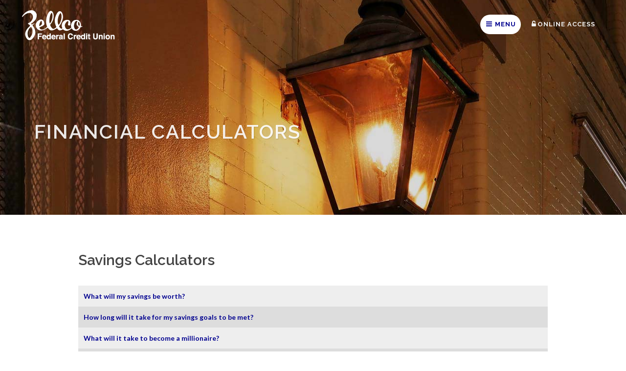

--- FILE ---
content_type: text/html
request_url: https://zellcofcu.org/calcs.html
body_size: 5458
content:
<!DOCTYPE html>
<html dir="ltr" lang="en-US"><!-- InstanceBegin template="/Templates/master.dwt" codeOutsideHTMLIsLocked="false" -->
<head>

	<meta http-equiv="content-type" content="text/html; charset=utf-8" />
	<link href="https://fonts.googleapis.com/css?family=Lato:300,400,400i,700|Raleway:300,400,500,600,700|Crete+Round:400i" rel="stylesheet" type="text/css" />
	<link rel="stylesheet" href="css/bootstrap.css" type="text/css" />
	<link rel="stylesheet" href="style_min.css" type="text/css" />
	<link rel="stylesheet" href="css/animate.css" type="text/css" />
	<link rel="stylesheet" href="css/swiper.css" type="text/css" />
	<link rel="stylesheet" href="https://cdnjs.cloudflare.com/ajax/libs/font-awesome/4.7.0/css/font-awesome.min.css">
	

	<link rel="stylesheet" href="css/responsive.css" type="text/css" />
	<link rel="stylesheet" href="css/custom.css" type="text/css" />
	<meta name="viewport" content="width=device-width, initial-scale=1" />
	<!-- InstanceBeginEditable name="doctitle" -->
	<title>Financial Calculators | Zellco Federal Credit Union</title>
	<!-- InstanceEndEditable -->
	<meta name="msapplication-TileImage" content="./images/favicons/win8-tile-144.png"/>
	<meta name="msapplication-TileColor" content="#00018f"/>
	
	<link rel="shortcut icon" href="./images/favicons/favicon.ico" type="image/x-icon">
	<link rel="apple-touch-icon" href="./images/favicons/apple-touch-icon-192x192.png" sizes="192x192">
	<meta name="theme-color" content="#000140">
	
	<!-- InstanceBeginEditable name="head" -->
	<style type="text/css">
		#calcModal.modal .modal-dialog {
      margin:  5vh auto 0;
    }
    #calcModal.modal .modal-dialog .modal-body {
      background-image: url('images/loader.gif')!important;
      background-size: 50px!important;
      background-position: center!important;
      background-repeat: no-repeat!important;
      min-height: 20em;
    }
    .calc-type {
      margin-bottom: 20px;
    }
	</style>
	<!-- InstanceEndEditable -->

</head>

<body class="stretched" id="bootstrap-overrides">
	<div id="overlay"></div>
	<div id="wrapper" class="clearfix">
		<header id="header" class="full-header transparent-header dark">

			<div id="header-wrap">

				<div class="container clearfix">

					


					<div id="logo">
						<a href="https://zellcofcu.org/" class="standard-logo" data-dark-logo="images/logo.png"><img src="images/logo.png" alt="Zellco Logo"></a>
						<a href="https://zellcofcu.org/" class="retina-logo" data-dark-logo="images/logo.png"><img src="images/logo.png" alt="Zellco Logo"></a>
					</div>


<nav>

	<ul>
		
		<li class="mega-menu"><a href="#" id="navBtn"><div><i id="menu-ico" class="icon-reorder"><span class="sr-only">Main</span></i><i id="menu-ico-x" class="fa fa-times"><span class="sr-only">Close</span></i><span class="dt-only">Menu</span></div></a>
			<div class="mega-menu-content style-2 clearfix inactive" id="navMenu">
				<ul class="mega-menu-column nav-section" style="width: 95%; margin: 0 auto;">


							<div id="nav-buttons-mob">
								<div class="half" id="oa-mob"></div>
								<div class="half" id="search-mob"></div>
							</div>

				</ul>
				
			</div>
		</li>
		<li class="mega-menu" id="old_hbBtn"><a href="https://zellcofcu-dn.financial-net.com/web" ><span class="oa-trigger"><span>Online Access</span></span></a>
		</li>
	</ul>
</nav>



	<div id="slideMenu" role="navigation">
    <ul>
      <li>
		<form action="search-results.html" method="get">
      	<input id="search" name="q" type="text" placeholder="SEARCH" aria-label="Search">
	    </form>
      	<span><i class="fa fa-search search-icon"></i></span>
      </li>
      <li id="item1"><a href="#">My Credit Union</a>
		<ul>
			<li><a href="aboutus.html">Who We Are</a></li>
			<li><a href="membership.html">Become A Member</a></li>
			<li><a href="contact.html">Contact Us</a></li>
			<li><a href="pdf/privacy.pdf" target="_blank">Privacy</a></li>
		</ul>
      </li>
      <li id="item2"><a href="#">Products & Services</a>
		<ul>
			<li class="sub-heading"><a href="javascript:void(0)">Loans</a></li>
			<li><a href="loans.html">Loan Products</a></li>
			<li><a href="https://www.financial-net.com/zellcofcu/lending/InternetLoans">Apply for a Loan</a></li>
			<li><a href="calcs.html">Loan Calculators</a></li>

			<li class="sub-heading"><a href="javascript:void(0)">Shares</a></li>
			<li><a href="savings.html">Share Accounts</a></li>
			<li><a href="checking.html">Share Draft Accounts</a></li>
			<li><a href="https://my.homecu.net/fi/zellco/dcappfrm.html">Apply For A Debit Card</a></li>

			<li class="sub-heading"><a href="javascript:void(0)">Services</a></li>
			<li><a href="online-banking.html">Digital Banking</a></li>
			<li><a href="services.html">CU Services</a></li>
			<li><a href="calcs.html">Financial Calculators</a></li>
		</ul>
      </li>
      <li id="item3"><a href="#">Tools & Resources</a>
		<ul>
			<li class="sub-heading"><a href="javascript:void(0)">Tools</a></li>
			<li><a href="online-banking.html">Mobile Apps</a></li>
			<li><a href="http://www.nadaguides.com/" onclick="show3rdPartyDisclosure(this.href, 'NADAguides.com'); return false;">NADA</a></li>
			<li><a href="calcs.html">Financial Calculators</a></li>

			<li class="sub-heading"><a href="javascript:void(0)">Resources</a></li>
			<li><a href="http://www.carfax.com/" onclick="show3rdPartyDisclosure(this.href, 'CarFax.com'); return false;">CarFax</a></li>
			<li><a href="http://reorder.libertysite.com/" onclick="show3rdPartyDisclosure(this.href, 'Reorder.Libertysite.com'); return false;">Reorder Checks</a></li>
			<li><a href="contact.html#tabs-38">ATM Locations</a></li>
			<li><a href="id-theft.html">Identitiy Theft</a></li>
			<li><a href="https://lnkmgr.trustage.com/2b5072bf-aa4a-2d16-c227-df35a09e97d5" onclick="show3rdPartyDisclosure(this.href, 'Trustage.com'); return false;">Member Insurance</a></li>
		</ul>
      </li>
    </ul>
</div>

					<div class="modal fade" id="hbLogin" tabindex="-1" role="dialog" aria-labelledby="hbLabel" aria-hidden="true">
  <div class="modal-dialog" role="document">
    <div class="modal-content">
      <div class="modal-header">
        <div class="modal-title" id="hbLabel">Online Account Access</div>
        <button type="button" class="close" data-dismiss="modal" aria-label="Close">
          <span aria-hidden="true">&times;</span>
        </button>
      </div>
      <div class="modal-body">
      	<div class="modal-content">
	        <div class="hb-wrapper">
				<form NAME="login" ACTION="https://zellcofcu-dn.financial-net.com/web" METHOD="post">
						<input type="hidden" name="cu" value="ZELLCO">
						<input type="hidden" name="btnLogin" value="login">

						<input name="username" type="text" class="hb-b" size="8" maxlength="50" aria-label="Account Number" placeholder="Account Number">
						<input class="hb-b" type="submit" name="imageField" src="images/hbl_btn.gif" alt="Login" value="Login">

						<div class="hblinks">
	    				<a href="https://my.homecu.net/banking/hcuActivate.prg?cu=ZELLCO&">Enroll Now</a>
	    				<a href="https://my.homecu.net/banking/hcuResetPwd.prg?cu=ZELLCO">Forgot Password</a>
	    			</div>
				</form>
			</div>
		</div>
      </div>
      <div class="modal-body app-body">
      	<div class="modal-content">
	        <div class="apps-wrapper">
	        	<a href="https://apps.apple.com/us/app/zellco-fcu-mobile-banking/id6745786620" onclick="show3rdPartyDisclosure(this.href, 'iTunes.Apple.com'); return false;" class="app"><i class="fa fa-apple"><span class="sr-only">Apple</span></i></a>
	        	<a href="https://play.google.com/store/apps/details?id=com.zellcofcu.mobile" onclick="show3rdPartyDisclosure(this.href, 'Play.Google.com'); return false;" class="app"><i class="fa fa-android"><span class="sr-only">Android</span></i></a>
	        </div>
		</div>
      </div>
    </div>
  </div>

</div>

				</div>

			</div>

		</header>
		
		
		<!-- Parallax -->
		<section id="page-title" class="page-title-parallax page-title-dark" style="background-image: url('images/ma2018/winter.jpg');     background-size: cover; background-position: center center;
    padding: 150px 0px;" data-bottom-top="background-position:0px 540px;" data-top-bottom="background-position:0px -500px;">
			
			<div class="container clearfix" role="main" id="main">
				<h1>
					<!-- InstanceBeginEditable name="heading" -->
						Financial Calculators
					<!-- InstanceEndEditable -->
				</h1>
			</div>

		</section>

		<section id="content" style="margin: 0; background: white !important;">

			<div class="content-wrap">

				<div class="container clearfix ico-container">
					
					<!-- InstanceBeginEditable name="body" -->
					
						<style>
	.backrate {
		color: #fff !important;
		padding: 10px 10px 5px 10px;
		font-size: 16px;
		background: #01488A;
		margin: 0;
	}
	main .sub:nth-child(even) {
		background: #eee;
	}
	main .sub:nth-child(odd) {
		background: #ddd;
	}
	main .sub a { 
		display: block; 
		padding: 11px;
	}
	main .sub:hover {
		font-weight: bold;
		background: #000140;
	}
	main .sub a:hover {
		color: #fff;
	}
	@media (max-width: 600px) {
		main .sub {
			padding: 5px 10px;
		}
		main {
			width: 100% !important;
		}
	}
	.col_full a:not(.slim-btn) {
		color: #440000 !important;
	}
	</style>
						<main style="width: 100%; margin: 0 auto;">
	
	<div class="calc-type">
		<h2>Savings Calculators</h2>
		<div class="sub">
			<a href="javascript:showLookup('save_01')" class="calc">What will 
	                    my savings be worth?</a>
		</div>
		<div class="sub">
			<a href="javascript:showLookup('save_02')" class="calc">How long 
	                    will it take for my savings goals to be met?</a>
		</div>

		<div class="sub">
			<a href="javascript:showLookup('save_03')" class="calc">What will 
	                    it take to become a millionaire?</a>
		</div>

		<div class="sub">
			<a href="javascript:showLookup('save_04')" class="calc">What will 
	                    it take to save for a college education?</a>
		</div>
		
		<div class="sub">
			<a href="javascript:showLookup('save_05')" class="calc">What is the cost of waiting to save?</a>
		</div>
		
		<div class="sub">
			<a href="javascript:showLookup('save_06')" class="calc">How much more can I save by spending less?</a>
		</div>
		
		<div class="sub">
			<a href="javascript:showLookup('save_07')" class="calc">How will different interest rates affect savings?</a>
		</div>
	</div>
	
	<div class="calc-type">
		<h2>Auto Calculators</h2>
		<div class="sub">
			<a href="javascript:showLookup('auto_01')" class="calc">How much 
	                    will my monthly payments be?</a>
		</div>
		<div class="sub">
			<a href="javascript:showLookup('auto_02')" class="calc">How much 
	                    can I afford for a vehicle?</a>
		</div>
		<div class="sub">
			<a href="javascript:showLookup('auto_03')" class="calc">Which is 
	                    the best vehicle loan?</a>
		</div>
		<div class="sub">
			<a href="javascript:showLookup('auto_04')" class="calc">Should I 
	                    take the rebate or special financing?</a>
		</div>
		
		<div class="sub">
			<a href="javascript:showLookup('auto_05')" class="calc">Should I pay cash or finance?</a>
		</div>
	</div>
	
	<div class="calc-type">
		<h2>Loan Calculators</h2>
		<div class="sub">
			<a href="javascript:showLookup('loan_01')" class="calc">How can I 
	                    pay off my debt?</a>
		</div>
		<div class="sub">
			<a href="javascript:showLookup('loan_04')" class="calc">How much 
	                    will my payments be?</a>
		</div>
		<div class="sub">
			<a href="javascript:showLookup('loan_05')" class="calc">What is my debt ratio?</a>
		</div>
		<div class="sub">
			<a href="javascript:showLookup('loan_06')" class="calc">How much will I save paying bi-weekly?</a>
		</div>
		<div class="sub">
			<a href="javascript:showLookup('loan_07')" class="calc">Should I Consolidate My Debt?</a>
		</div>
	</div>
	
	<div class="calc-type">
		<h2>Mortgage Calculators</h2>
		<div class="sub">
		<a href="javascript:showLookup('loan_02')" class="calc">What will 
		                my monthly mortgage payment be?</a>
		</div>
		<div class="sub">
		<a href="javascript:showLookup('loan_03')" class="calc">Should I 
		                refinance?</a>
		</div>
	</div>

	<div class="calc-type">
		<h2>Retirement Calculators</h2>
		<div class="sub">
			<a href="javascript:showLookup('retire_01')" class="calc">Am I saving enough for retirement?</a>
		</div>
		<div class="sub">
			<a href="javascript:showLookup('retire_02')" class="calc">How Does An IRA, Roth IRA, and Traditional Savings Compare?</a>
		</div>
	</div>
</main>
					<!-- InstanceEndEditable -->

						<div class="clear"></div>
				</div>
			</div>
		</section>

		<footer id="footer" class="dark">
			<div class="promo promo-full promo-uppercase center header-stick" style="    background: #00018f">
					<div class="container clearfix">
						<h3 style=" color: #fff; letter-spacing: 2px" data-animate="flipInX">Experience the Credit Union Difference</h3>
					</div>
				</div>

			<div class="container">
				<div class="footer-widgets-wrap clearfix">

					<div class="col_one_third">

							<div class="widget clearfix">

								<img src="images/logo.png" alt="Zellco Federal Credit Union Logo" class="footer-logo">

								<div>
									<address>
										<strong>Main Office:</strong><br>
										520 Ave V<br>
										Bogalusa, LA  70427<br><br>
										
										<strong>Phone:</strong> (985) 732-7522<br>
										<strong>Fax:</strong> (985) 732-2361<br>
										
										<br>
										<strong>Lost/Stolen Debit Card:</strong> 1-833-337-6075<br>
										<strong>Card Activation:</strong> 1-800-992-3808<br>
										<strong>Audio Banking:</strong> 1 833-990-0239<br><br>
									</address>
								</div>

							</div>

					</div>

					<div class="col_two_third col_last">

						<div class="col_two_fifth">

							<div class="widget clearfix">

								<img src="images/icon-ncua.png" alt="NCUA" class="img-responsive">


							</div>

						</div>

						<div class="col_two_fifth">

							<div class="widget clearfix ehl" >

								<img src="images/icon-ehl.png" alt="Equal Housing Lender">

								<p>We do business in accordance with the Federal Fair Housing Law and Equal Opportunity Act.</p>
								<p>Routing and Transit #: 265473812</p>

							</div>

						</div>

						<div class="col_one_fifth col_last">

							<div class="widget widget_links clearfix">

								<ul>
									<li><a href="pdf/privacy.pdf" target="_blank">Privacy Policy</a></li>
									<li><a  onclick="LoadModalMessage('terms.html', '', 'Terms Of Use');" >Terms Of Use</a></li>
									<li><a onclick="LoadModalMessage('patriot-act.html', '', 'Patriot Act');" >Patriot Act</a></li>
									<!-- <li><a href="pdf/fees.pdf" target="_blank">Fee Schedule</a></li> -->
								</ul>

							</div>

						</div>
						
					</div>
					
					<div class="container clearfix ada-statement">
							<span style="color: #a4a4a4;">Zellco FCU promotes accessibility, diversity and inclusion and it is our goal to permit all of our members to successfully gather information and conduct business through our website, online banking, and other technology.
If you are having difficulty accessing, navigating, or processing our website due to a disability, please contact a Credit Union Representative by calling 985-732-7522.
It is our goal to display web pages that are accessible to a wide range of users. We are actively working to increase the accessibility and usability of our website and in doing so adhere to available standards and guidelines.</span>
					</div>

				</div>

			</div>

			<div id="copyrights">

				<div class="container clearfix">

					<div class="col_half">
						Copyright © 
						<span id="w"></span> 
						Zellco Federal Credit Union. All Rights Reserved.
					</div>
					
					<script>
							var date = new Date();
							var year = date.getFullYear();
							document.getElementById('w').innerHTML = year;
					</script>

					<div class="col_half col_last tright">
						<div class="fright clearfix">
							<a href="https://apps.apple.com/us/app/zellco-fcu-mobile-banking/id6745786620" onclick="show3rdPartyDisclosure(this.href, 'iTunes.Apple.com'); return false;" class="social-icon si-small si-borderless si-apple">
								<i class="icon-apple"></i>
								<i class="icon-apple"></i>
								<span class="sr-only w">Apple App Store</span>
							</a>

							<a href="https://play.google.com/store/apps/details?id=com.zellcofcu.mobile" onclick="show3rdPartyDisclosure(this.href, 'Play.Google.com'); return false;" class="social-icon si-small si-borderless si-android">
								<i class="icon-android"></i>
								<i class="icon-android"></i>
								<span class="sr-only w">Google Play</span>
							</a>
						<a href="https://www.facebook.com/zellcofcu/" onclick="show3rdPartyDisclosure(this.href, 'Facebook.com'); return false;" class="social-icon si-small si-borderless si-facebook">
								<i class="icon-facebook"></i>
								<i class="icon-facebook"></i>
								<span class="sr-only w">Facebook</span>
							</a>

							<a href="https://twitter.com/ZellcoF" onclick="show3rdPartyDisclosure(this.href, 'Twitter.com'); return false;" class="social-icon si-small si-borderless si-twitter">
								<i class="icon-twitter"></i>
								<i class="icon-twitter"></i>
								<span class="sr-only w">Twitter</span>
							</a>

							<a href="https://www.instagram.com/zellcofcu/" onclick="show3rdPartyDisclosure(this.href, 'Instagram.com'); return false;" class="social-icon si-small si-borderless si-instagram">
								<i class="icon-instagram"></i>
								<i class="icon-instagram"></i>
								<span class="sr-only w">Instagram</span>
							</a>
						</div>

						<div class="clear"></div>

					</div>

				</div>

			</div>

		</footer>

	</div>
	
	<div id="gotoTop" class="icon-angle-up"></div>


	<script src="js/jquery.js"></script>
	<script src="js/plugins.js"></script>
	<script src="js/functions_min.js"></script>
	<script src="js/masterscript.js" async></script>
	
	<!-- InstanceBeginEditable name="scripts" -->
	<script language="JavaScript">
	// function showLookup(purl){
	// 	var calcheight = 885;
	// 	if (purl == 'loan_03'){
	// 		calcheight = 800;
	// 	}
	// 	window.open('https://my.homecu.net/calcs/' + purl + '/','CALCULATOR','width= 1000,height=' + calcheight + ',resizable=yes,scrollbars=yes');		
	// }
	</script>
	<script type="text/javascript">
		var calculator_modal = '<div id="calcModal" class="modal fade bs-example-modal-lg" tabindex="-1" role="dialog"> <div class="modal-dialog modal-lg" role="document"> <div class="modal-content"> <div class="modal-header"> <button type="button" class="close" data-dismiss="modal" aria-label="Close"><span aria-hidden="true">x</span></button> </div> <div class="modal-body"> <div id="warning-modal-body-content" class="calcFrame"></div> </div> </div> </div> </div>';

		$(calculator_modal).appendTo('body');

		function showLookup(purl) {
			var url = 'https://www5.homecu.net/combin/' + purl + "_v2";
			var htmlContent = '<iframe src="'+url+'" frameborder="0" style="width:100%;height:75vh;background:transparent;"></iframe>';
			$('#calcModal #warning-modal-body-content').html(htmlContent);
			$('#calcModal').modal();
		}
		jQuery(document).ready(function($) {
			
		});
	</script>
	<!-- InstanceEndEditable -->
</body>
<!-- InstanceEnd --></html>

--- FILE ---
content_type: text/css
request_url: https://zellcofcu.org/css/custom.css
body_size: 8468
content:
/* ----------------------------------------------------------------
  Custom CSS
-----------------------------------------------------------------*/
#hbLogin .modal-content {
  border: 0;
  border-radius: 0;
}
#hbLogin .modal-dialog {
  top: calc(50vh - 200px);
}
#hbLogin .modal-header {
  border: 0;
}
#hbLogin .modal-title {
  font-size: 1.5em;
  width: 100%;
  text-align: center;
}
#hbLogin .featured-btn-no-animation, #hbLogin input[type="submit"] {
  font-size: 1.75em;
  color: #fff;
  background: #00018f;
  border-radius: 25px;
  padding: 0 5px 5px 5px;
  text-transform: capitalize;
  text-decoration: none;
  width: 100%;
  cursor: pointer;
}
#bootstrap-overrides #hbLogin .close {
  position: absolute !important;
  right: 25px !important;
}
#hbLogin .featured-btn-no-animation:hover, #hbLogin input[type="submit"]:hover {
  color: #fff;
  background: #000140;
}
#hbLogin .hbinput {
  width: 75%;
  padding: 10px 15px;
  border: 0;
  border-bottom: 2px solid #222;
}
@media (min-width: 576px) {
  #hbLogin .hbinput {
    width: 80%;
  }
}
#hbLogin .hbinput:hover, #hbLogin .hbinput:focus {
  border-bottom: 2px solid #00018f;
}
#hbLogin .hblinks {
  text-align: center;
  padding-top: 20px;
}
#hbLogin .hblinks a {
  color: #222;
}
#hbLogin .hblinks a:hover {
  text-decoration: none;
  color: #00018f;
}

  #hbLogin .hblinks a {
    display: inline-block;
  }
  #hbLogin .hblinks a:after {
    content: ' | ';
    color: #111 !important;
    padding: 0 5px;
  }
  #hbLogin .hblinks a:last-child:after {
    content: '';
  }

.modal-header .close {
    margin-left: 0 !important;
}
.modal-backdrop {
  z-index: 190;
}

.modal-header, .modal-body, .modal-content, .modal-footer {
  background: #fff !important;
  color: #222;
}
.app-body {
  padding: 0;
}
.apps-wrapper {
  display: flex;
  width: 100%;
}
.app {
  display: flex;
  width: 50%;
  background: #ddd;
  height: 50px;
  justify-content: center;
  align-items: center;
  font-size: 1.5em;
  cursor: pointer;
}
.app:hover {
  background: #00018f;
  color: #fff !important;
}
/* Exit Pop Modal Styles */
#modal {
  display: none;
  position: fixed;
  top: 150px;
  left: 50%;
  margin-left: -37.5%;
  width: 75%;
  box-shadow: 0px 2px 25px -8px black;
  z-index: 2000;
  padding: 10px 20px;
  background: #fff url("../images/feedback.jpg");
  background-repeat: no-repeat;
  background-position: bottom right;
}

#modal.active {
  display: block !important;
}

#closeModal {
  float: right;
  cursor: pointer;
  padding: 5px 12px;
  font-size: 1.5em;
}

#modal td, #modal p {
  font-size: 1.25em;
}

#modal textarea, #modal input, #modal button {
  width: 300px;
  font-size: 1.25em;
}

#button {
  cursor: pointer;
}

@media (max-width: 950px) {
  #modal.active {
    display: block !important;
    overflow: scroll !important;
    height: 75vh;
    width: 96%;
    margin-left: -48%;
    background: #fff;
  }

  #modal textarea, #modal input, #modal button {
    width: 100%;
    font-size: 1em;
    border: 1px solid black;
  }
}
/*Page Styles*/
.main-content {
  background: #fff;
  padding: 80px 0 50px 0;
}

/*Table Styles*/
/*COLS*/
.fourCol tr td:nth-child(2), .inception tr td:nth-child(2) {
  width: 26.5%;
}

.fourCol tr td:nth-child(1), .inception tr td:nth-child(1) {
  width: 47%;
}

.threeCol tr td:nth-child(2), .inception tr td:nth-child(2) {
  width: 26.5%;
}

.threeCol tr td:nth-child(1), .inception tr td:nth-child(1) {
  width: 47%;
}

.twoCol tr td:nth-child(2), .inception tr td:nth-child(2) {
  width: 26.5%;
}

.twoCol tr td:nth-child(1), .inception tr td:nth-child(1) {
  width: 47%;
}

.ratetable, .inception {
  width: 100%;
  margin: 0;
}

.ratetable caption {
  color: #ffffff;
  background: #00018f;
  text-align: left;
  caption-side: top;
  width: calc(100% - 1px);
  padding: 10px;
  font-size: 1.25em;
  letter-spacing: 1px;
}

.ratetable td:first-child, .ratetable th:first-child {
  text-align: left;
}

.inception td:first-child {
  padding-left: 30px;
  text-align: left;
}

.ratetable td, .ratetable th {
  border: 1px solid rgba(0, 0, 0, 0.1);
  border-top: 0;
  border-bottom: 0;
  padding: 8px 10px;
  text-align: center;
}

.inception td, .inception th {
  border: 1px solid rgba(0, 0, 0, 0.1);
  border-top: 0;
  border-bottom: 0;
  padding: 8px 10px;
}

.ratetable th {
  background: #00018f;
  color: #fff;
}

.ratetable tr:nth-child(odd), .inception tr:nth-child(odd) {
  background: #eee;
}

.ratetable tr.hr {
  border-bottom: 4px solid #00018f;
}

/*****************/
.red {
  color: #aa0000;
}

#bootstrap-overrides .sticky-header #header-wrap {
  background: #000140 !important;
}

.slider-btn {
  color: #fff;
  background: #00018f;
  padding: 10px 15px;
  border-radius: 25px;
}
.slider-btn:hover {
  background: #000140;
}

.feat-rates {
  margin: 20px 0 30px 0;
}

#old_hbBtn:hover #hbMenu, .mega-menu:hover #navMenu {
  display: none;
}

.col-8:last-child {
  border: 0 !important;
}

.dt-only {
  display: inline-block;
}

.nav-item.col_one_fifth:hover, .nav-item.col_one_fifth:focus {
  background: #00018f;
}

#navBtn:focus, #hbBtn:focus {
  background: #00018f;
  color: white !important;
  border: 2px solid;
}

#top-search-trigger:focus {
  background: #00018f;
  color: white !important;
  border: 2px solid;
}

#old_search {
  float: left;
}

.loans-mob, .accounts-mob, .services-mob, .about-mob, .contact-mob {
  display: none;
}

.nav-item.active {
  background: #3f5a1c;
}

#menu-ico-x {
  display: none;
}

.vidCtrl {
  background: transparent;
  border: 2px solid white;
  line-height: 1;
  padding: 0;
  font-size: 16px;
  color: #fff;
  width: 30px;
  height: 30px;
}

.vidCtrl::before {
  content: '\f04c';
  font-family: FontAwesome;
}

.vidCtrl.play::before {
  content: '\f04b';
  font-family: FontAwesome;
}

#overlay.active {
  background: rgba(0, 0, 0, 0.75);
  z-index: 201 !important;
  position: fixed;
  top: 0;
  left: 0;
  height: 100% !important;
  width: 100% !important;
  cursor: url(../images/close.png), auto;
}

#overlay {
  -webkit-transition: all 0.1s cubic-bezier(0, 0, 1, 1);
  transition: all 0.1s cubic-bezier(0, 0, 1, 1);
}

.fw {
  width: 100%;
}

.ws {
  margin: 20px 0 5px 0;
}

#top-search, #top-cart, #side-panel-trigger, #top-account {
  float: right;
  margin: 0;
}

li.mega-menu {
  margin-right: 5px;
}

#top-search-trigger {
  background: white;
  color: #000 !important;
  padding: 20px;
  border-radius: 105px;
  margin: 30px 0 !important;
}

#top-search a i {
  position: absolute;
  top: 9px;
  left: 11px;
  font-size: 1.25em;
}

#navBtn, #hbBtn {
  background: white;
  border-radius: 105px;
  padding: 0px 10px;
  height: 40px;
  color: #00018f !important;
  margin-top: 30px;
  display: -webkit-box;
  display: -moz-box;
  display: -ms-flexbox;
  display: -webkit-flex;
  display: flex;
  align-items: center;
}

.sticky-header #navBtn, .sticky-header #hbBtn {
  margin-top: 10px;
}

.sticky-header #top-search-trigger {
  top: -39px;
}

.feat-rates.fadeInUp.animated {
  position: relative;
}

.cta-btn {
  cursor: pointer;
  border: 0;
  background: #00018f;
  border-bottom: 2px solid black;
  padding: 1px 10px 5px 10px;
  font-variant: all-small-caps;
  font-size: 1.5em;
  font-weight: bold;
  color: white;
}

.cta-btn:hover, .cta-btn:focus {
  cursor: pointer;
  border: 0;
  background: #000140;
  border-bottom: 0px solid black;
  border-top: 2px solid transparent;
  padding: 1px 10px 5px 10px;
  font-variant: all-small-caps;
  font-size: 1.5em;
  font-weight: bold;
  color: white;
}

#header.transparent-header {
  z-index: 205;
}

.col-8 {
  width: calc(12.5% - 2px);
  box-sizing: border-box !important;
  padding: 0;
  margin: 1px;
  float: left;
  height: 140px;
  background: none;
  color: black;
  display: -webkit-box;
  display: -moz-box;
  display: -ms-flexbox;
  display: -webkit-flex;
  display: flex;
  justify-content: center;
  align-items: center;
  text-align: center;
  flex-flow: column;
  -webkit-transition: all .28s ease-in-out;
  transition: all .28s ease-in-out;
  cursor: pointer;
}

.col-8:last-child {
  border: 0;
}

.col-8:hover, .col-8:focus {
  background: #89b54e;
}

.col-8 .fa {
  font-size: 2.5em;
  padding: 10px;
  display: -webkit-box;
  display: -moz-box;
  display: -ms-flexbox;
  display: -webkit-flex;
  display: flex;
  flex-flow: column;
}

/*.col-8:nth-child(odd) {
    background: #f9f9f9;
}*/
.nav-item.col_one_fifth {
  width: 20%;
  margin: 0 0 20px 0;
  cursor: pointer !important;
  border: 0;
}

.col-8:hover a, .col-8:focus a {
  color: #000;
}

.col-8 a:hover, .col-8 a:focus {
  color: #000;
}

.col-8 a {
  color: #fff;
}

.col-8:hover, .col-8:focus {
  transform: translateY(-5px);
  -webkit-transition: all .28s ease-in-out;
  transition: all .28s ease-in-out;
}

/*custom nav*/
.is_active {
  display: block !important;
  width: 100vw !important;
  top: 0 !important;
  z-index: -1 !important;
  padding-top: 100px !important;
  padding-bottom: 10px !important;
  /*background: #222 url(../images/greenwood.jpg) !important;
  background-position: center center !important;
  background-size: 100% !important;*/
  background: #00018f !important;
  border: 0 !important;
  -webkit-transition: all .35s ease-in-out;
  transition: all .35s ease-in-out;
  border-bottom: 10px solid #74A039 !important;
}

.sticky-header .is_active {
  padding-top: 60px !important;
  -webkit-transition: all .35s ease-in-out;
  transition: all .35s ease-in-out;
}

.oa-trigger::before {
  font-family: FontAwesome;
  content: '\f13e ';
  padding-right: 3px;
}

.oa-trigger:hover::before, .oa-trigger:focus::before {
  font-family: FontAwesome;
  content: '\f023 ';
  padding-right: 3px;
}

.nav-item {
  text-align: center;
  color: #fff !important;
  background: none;
  font-size: 1.15em;
  text-transform: uppercase;
}

.hb-box {
  background: #89b54e;
  width: 325px;
  margin: 0 auto;
  box-sizing: border-box;
  border-radius: 5px;
  padding: 10px 0;
}

.hb-wrapper {
  width: 300px;
  margin: 0 auto;
}

.hb-title {
  margin: 0 0 10px 0;
  color: #000;
  font-size: 1.6rem;
  text-align: center;
  font-weight: normal;
}

.hb-i {
  width: 100%;
  border: 0;
  border-radius: 5px;
  padding: 0 5px 5px 5px;
  font-kerning: 10px;
  text-align: center;
  font-size: 1.5rem;
  font-variant: all-small-caps;
  letter-spacing: 1px;
  word-spacing: 2px;
}

.hb-b {
  width: 100%;
  border: 0;
  border-radius: 25px;
  padding: 0 5px 5px 5px;
  text-align: center;
  font-size: 1.6rem;
  font-variant: all-small-caps;
  background: #fff;
  color: #222;
  box-shadow: 0 1px 5px rgba(0, 0, 0, 0.33);
  margin: 10px 0;
  letter-spacing: 2px;
}

.hb-links {
  margin: 0 auto;
  width: 300px;
  display: -webkit-box;
  display: -moz-box;
  display: -ms-flexbox;
  display: -webkit-flex;
  display: flex;
  justify-content: space-around;
}

.hb-links a {
  color: #000;
}

.hb-links a:hover, .hb-links a:focus {
  color: #2D521E;
}

#header.sticky-header:not(.static-sticky) nav > ul > li > a {
  padding-top: 19px;
  padding-bottom: 19px;
}

@media (min-width: 1425px) {
  #promo-row1 .col-padding {
    padding: 100px 60px !important;
  }

  .promo-box {
    background-size: 125% !important;
    background-position: center;
  }
}
@media (min-width: 1350px) {
  .promo-box, #promo-row1 .box {
    height: unset !important;
  }

  #bootstrap-overrides .feature-box p {
    font-size: 1.25em !important;
    line-height: 2.75 !important;
  }

  .cta-btn, .cta-btn:hover, .cta-btn:focus {
    font-size: 2em;
  }

  #promo-row1 .col-padding {
    padding: 80px 60px;
  }

  .promo-box {
    background-size: 125% !important;
    background-position: center;
  }
}
@media (min-width: 992px) {
  .sticky-header #top-search input.form-control {
    height: 60px !important;
  }

  #promo-row1 {
    flex-flow: row-reverse;
  }

  .overlay-menu:not(.top-search-open) #primary-menu-trigger {
    opacity: 1;
    pointer-events: auto;
    left: auto;
    right: 75px;
    width: 20px;
    height: 20px;
    line-height: 20px;
    margin-top: -10px;
  }

  .overlay-menu:not(.top-search-open) .full-header #primary-menu-trigger {
    right: 90px;
  }

  .overlay-menu nav > #overlay-menu-close {
    opacity: 0;
    pointer-events: none;
    position: fixed;
    top: 25px;
    left: auto;
    right: 25px;
    width: 48px;
    height: 48px;
    line-height: 48px;
    font-size: 24px;
    text-align: center;
    color: #444;
    z-index: 300;
    -webkit-transform: translateY(-80px);
    -ms-transform: translateY(-80px);
    -o-transform: translateY(-80px);
    transform: translateY(-80px);
    -webkit-transition: opacity .4s ease, transform .45s .15s ease;
    -o-transition: opacity .4s ease, transform .45s .15s ease;
    transition: opacity .4s ease, transform .45s .15s ease;
  }

  .overlay-menu nav > ul {
    opacity: 0 !important;
    pointer-events: none;
    position: fixed;
    left: 0;
    top: 0;
    width: 100%;
    height: 100% !important;
    z-index: 299;
    background: rgba(255, 255, 255, 0.95);
    -webkit-transition: opacity .7s ease;
    -o-transition: opacity .7s ease;
    transition: opacity .7s ease;
  }

  .overlay-menu nav > ul.d-block {
    opacity: 1 !important;
    display: inherit !important;
    pointer-events: auto;
  }

  .overlay-menu nav > ul.d-block ~ #overlay-menu-close {
    opacity: 1;
    -webkit-transition: opacity .7s .4s ease, transform .45s .15s ease;
    -o-transition: opacity .7s .4s ease, transform .45s .15s ease;
    transition: opacity .7s .4s ease, transform .45s .15s ease;
    -webkit-transform: translateY(0);
    -ms-transform: translateY(0);
    -o-transform: translateY(0);
    transform: translateY(0);
    pointer-events: auto;
  }

  .overlay-menu nav > ul > li {
    float: none;
    text-align: center;
    max-width: 400px;
    margin: 0 auto;
  }

  .overlay-menu nav > ul > li > a {
    font-size: 24px;
    padding-top: 19px;
    padding-bottom: 19px;
    letter-spacing: 2px;
    text-transform: none;
    opacity: 0;
    -webkit-transform: translateY(-80px);
    -ms-transform: translateY(-80px);
    -o-transform: translateY(-80px);
    transform: translateY(-80px);
    -webkit-transition: opacity .7s .15s ease, transform .45s .15s ease, color .2s linear;
    -o-transition: opacity .7s .15s ease, transform .45s .15s ease, color .2s linear;
    transition: opacity .7s .15s ease, transform .45s .15s ease, color .2s linear;
  }

  .overlay-menu nav > ul.d-block > li > a {
    opacity: 1;
    -webkit-transform: translateY(0);
    -ms-transform: translateY(0);
    -o-transform: translateY(0);
    transform: translateY(0);
  }
}
nav {
  float: right;
}

nav ul.mobile-primary-menu {
  display: none;
}

#header.full-header nav > ul {
  float: left;
  padding-right: 0;
  margin-right: 3px;
  border-right: 1px solid #EEE;
}

#header.transparent-header.full-header nav > ul {
  border-right-color: rgba(0, 0, 0, 0.1);
}

#primary-menu-trigger,
#page-submenu-trigger {
  opacity: 0;
  pointer-events: none;
  cursor: pointer;
  font-size: 14px;
  position: absolute;
  top: 50%;
  margin-top: -25px;
  width: 50px;
  height: 50px;
  line-height: 50px;
  text-align: center;
  -webkit-transition: opacity .3s ease;
  -o-transition: opacity .3s ease;
  transition: opacity .3s ease;
}

nav ul {
  list-style: none;
  margin: 0;
}

nav > ul {
  float: left;
}

nav ul li {
  position: relative;
}

nav ul li.mega-menu {
  position: inherit;
}

nav ul > li {
  float: left;
  margin-left: 2px;
}

nav > ul > li:first-child {
  margin-left: 0;
}

nav ul li > a {
  display: block;
  line-height: 22px;
  padding: 39px 15px;
  color: #222;
  font-weight: bold;
  font-size: 13px;
  letter-spacing: 1px;
  text-transform: uppercase;
  font-family: 'Raleway', sans-serif;
  -webkit-transition: margin .4s ease, padding .4s ease;
  -o-transition: margin .4s ease, padding .4s ease;
  transition: margin .4s ease, padding .4s ease;
}

nav .icon-reorder {
  position: relative;
  top: -1px;
  width: 16px;
  text-align: center;
  margin-right: 6px;
  vertical-align: top;
  font-size: 14px !important;
  margin: 0 2px;
  padding-right: 2px;
}

nav ul li > a i {
  position: relative;
  top: -1px;
  left: -1px;
  width: 16px;
  text-align: center;
  margin-right: 6px;
  vertical-align: top;
  font-size: 18px !important;
  margin: 2px;
  float: left;
}

nav ul li > a i.icon-angle-down:last-child {
  font-size: 12px;
  margin: 0 0 0 5px;
}

nav ul li:hover > a,
nav ul li.current > a {
  color: #1f2b0c;
}

body.no-superfish nav li:hover > ul:not(.mega-menu-column),
body.no-superfish nav li:hover > .mega-menu-content {
  display: block;
}

nav ul ul:not(.mega-menu-column),
nav ul li .mega-menu-content {
  display: none;
  position: absolute;
  width: 220px;
  background-color: #FFF;
  box-shadow: 0px 13px 42px 11px rgba(0, 0, 0, 0.05);
  border: 1px solid #EEE;
  border-top: 2px solid #1ABC9C;
  height: auto;
  z-index: 199;
  top: 100%;
  left: 0;
  margin: 0;
}

nav ul ul:not(.mega-menu-column) ul {
  top: -2px !important;
  left: 218px;
}

nav ul ul.menu-pos-invert:not(.mega-menu-column),
nav ul li .mega-menu-content.menu-pos-invert {
  left: auto;
  right: 0;
}

nav ul ul:not(.mega-menu-column) ul.menu-pos-invert {
  right: 218px;
}

nav ul ul li {
  float: none;
  margin: 0;
}

nav ul ul li:first-child {
  border-top: 0;
}

nav ul ul li > a {
  font-size: 12px;
  font-weight: 700;
  color: #666;
  padding-top: 10px;
  padding-bottom: 10px;
  border: 0;
  letter-spacing: 0;
  font-family: 'Lato', sans-serif;
  -webkit-transition: all .2s ease-in-out;
  -o-transition: all .2s ease-in-out;
  transition: all .2s ease-in-out;
}

nav ul ul li > a i {
  vertical-align: middle;
}

nav ul ul li:hover > a, nav ul ul li:focus > a {
  background-color: #F9F9F9;
  padding-left: 18px;
  color: #1ABC9C;
}

nav ul ul > li.sub-menu > a,
nav ul ul > li.sub-menu:hover > a {
  background-image: url("images/icons/submenu.png");
  background-position: right center;
  background-repeat: no-repeat;
}

nav.style-2 {
  float: none;
  max-width: none;
  border-top: 1px solid #F5F5F5;
}

nav.style-2 > div > ul {
  float: left;
}

nav.style-2 > div > ul > li > a {
  padding-top: 19px;
  padding-bottom: 19px;
}

#logo + nav.style-2 {
  border-top: 0;
}

nav.style-2 > div #top-search,
nav.style-2 > div #top-cart,
nav.style-2 > div #side-panel-trigger {
  margin-top: 20px;
  margin-bottom: 20px;
}

body:not(.device-md):not(.device-sm):not(.device-xs) nav.style-2.center > ul,
body:not(.device-md):not(.device-sm):not(.device-xs) nav.style-2.center > div {
  float: none;
  display: inline-block !important;
  width: auto;
  text-align: left;
}

.dark #header-wrap:not(.not-dark) nav > ul > li > a,
.dark #header-wrap:not(.not-dark) nav > .container > ul > li > a,
.dark.overlay-menu #header-wrap:not(.not-dark) nav > ul > li > a,
.overlay-menu nav.dark > ul > li > a,
.dark.overlay-menu #header-wrap:not(.not-dark) nav > #overlay-menu-close,
.overlay-menu nav.dark > #overlay-menu-close,
.dark #header-wrap:not(.not-dark) #top-search a,
.dark #header-wrap:not(.not-dark) #top-cart a,
.dark #header-wrap:not(.not-dark) #side-panel-trigger a,
.dark #header-wrap:not(.not-dark) #top-account a,
.dark #top-cart .top-cart-item-desc a,
body.top-search-open .dark #header-wrap:not(.not-dark) #top-search a,
.dark #header-wrap:not(.not-dark) #top-search a:hover,
.dark #header-wrap:not(.not-dark) #top-cart a:hover,
.dark #header-wrap:not(.not-dark) #side-panel-trigger a:hover,
.dark #header-wrap:not(.not-dark) #top-account a:hover,
.dark #header-wrap:not(.not-dark) #top-search form input {
  color: #EEE;
}

.dark #header.full-header #header-wrap:not(.not-dark) nav > ul,
#header.full-header.dark #header-wrap:not(.not-dark) nav > ul {
  border-right-color: rgba(255, 255, 255, 0.15);
}

.dark #header.transparent-header.full-header:not(.sticky-header) #header-wrap:not(.not-dark) nav > ul,
#header.transparent-header.full-header.dark:not(.sticky-header) #header-wrap:not(.not-dark) nav > ul {
  border-right-color: rgba(255, 255, 255, 0.2);
}

.dark #header.transparent-header:not(.sticky-header) #header-wrap:not(.not-dark) form input,
#header.dark.transparent-header:not(.sticky-header) #header-wrap:not(.not-dark) form input {
  border-bottom-color: rgba(255, 255, 255, 0.15) !important;
}

.dark #header-wrap:not(.not-dark) #top-search form input::-moz-placeholder {
  color: rgba(255, 255, 255, 0.6);
}

.dark #header-wrap:not(.not-dark) #top-search form input:-ms-input-placeholder {
  color: rgba(255, 255, 255, 0.6);
}

.dark #header-wrap:not(.not-dark) #top-search form input::-webkit-input-placeholder {
  color: rgba(255, 255, 255, 0.6);
}

.dark #header-wrap:not(.not-dark) nav > ul > li:hover > a,
.dark #header-wrap:not(.not-dark) nav > ul > li.current > a,
.dark #header-wrap:not(.not-dark) nav > .container > ul > li:hover > a,
.dark #header-wrap:not(.not-dark) nav > .container > ul > li.current > a {
  color: #EEE;
}

.dark.overlay-menu #header-wrap:not(.not-dark) nav > ul > li:hover > a,
.dark.overlay-menu #header-wrap:not(.not-dark) nav > ul > li.current > a,
.overlay-menu nav.dark > ul > li:hover > a,
.overlay-menu nav.dark > ul > li.current > a {
  color: #1ABC9C !important;
}

.dark nav:not(.not-dark) ul ul,
.dark nav:not(.not-dark) ul li .mega-menu-content,
nav.dark ul ul,
nav.dark ul li .mega-menu-content {
  background-color: transparent;
  border-color: #3F3F3F;
  border-top-color: #1ABC9C;
}

.dark.overlay-menu nav:not(.not-dark) ul,
.dark.overlay-menu nav:not(.not-dark) ul,
.overlay-menu nav.dark ul,
.overlay-menu nav.dark ul {
  background-color: rgba(0, 0, 0, 0.9);
}

.dark nav:not(.not-dark) ul li .mega-menu-content.style-2,
nav.dark ul li .mega-menu-content.style-2 {
  border-color: transparent;
  border-top-color: #1ABC9C;
}

.dark nav:not(.not-dark) ul ul li,
nav.dark ul ul li {
  border-top-color: #3F3F3F;
}

.dark nav:not(.not-dark) ul ul li:first-child,
nav.dark ul ul li:first-child {
  border-top: 0;
}

.dark nav:not(.not-dark) ul ul li > a,
nav.dark ul ul li > a {
  color: #999 !important;
}

.dark nav:not(.not-dark) ul ul li:hover > a,
nav.dark ul ul li:hover > a {
  background-color: rgba(0, 0, 0, 0.1);
  color: #CCC !important;
}

.dark nav:not(.not-dark) ul ul > li.sub-menu > a,
.dark nav:not(.not-dark) ul ul > li.sub-menu:hover > a,
nav.dark ul ul > li.sub-menu > a,
nav.dark ul ul > li.sub-menu:hover > a {
  background-image: url("../images/icons/submenu-dark.png");
}

.dark nav ul li .mega-menu-content ul.mega-menu-column:not(:first-child),
nav.dark ul li .mega-menu-content ul.mega-menu-column:not(:first-child) {
  border-left-color: #3F3F3F;
}

.dark nav:not(.not-dark) ul li .mega-menu-content.style-2 ul.mega-menu-column > li.mega-menu-title > a,
.dark nav:not(.not-dark) ul li .mega-menu-content.style-2 ul.mega-menu-column > li.mega-menu-title:hover > a,
nav.dark ul li .mega-menu-content.style-2 ul.mega-menu-column > li.mega-menu-title > a,
nav.dark ul li .mega-menu-content.style-2 ul.mega-menu-column > li.mega-menu-title:hover > a {
  color: #BBB !important;
  background: transparent;
}

.dark nav:not(.not-dark) ul li .mega-menu-content.style-2 ul.mega-menu-column > li.mega-menu-title > a:hover,
nav.dark ul li .mega-menu-content.style-2 ul.mega-menu-column > li.mega-menu-title > a:hover {
  color: #DDD !important;
}

.dark nav.style-2:not(.not-dark) {
  border-top-color: rgba(255, 255, 255, 0.1);
}

.dark nav.style-3:not(.not-dark) > ul > li:hover > a,
nav.dark.style-3 > ul > li:hover > a {
  color: #EEE;
  background-color: rgba(255, 255, 255, 0.05);
}

.dark nav.style-3:not(.not-dark) > ul > li.current > a,
nav.dark.style-3 > ul > li.current > a {
  color: #EEE;
}

.dark nav.style-5:not(.not-dark) > ul,
nav.dark.style-5 > ul {
  border-right-color: rgba(255, 255, 255, 0.1);
}

.dark nav.sub-title:not(.not-dark) > ul > li > a span,
nav.dark.sub-title > ul > li > a span {
  color: #999;
}

.dark nav.sub-title:not(.not-dark) > ul > li:hover > a span,
.dark nav.sub-title:not(.not-dark) > ul > li.current > a span,
.dark nav.sub-title.style-2:not(.not-dark) > div > ul > li:hover > a span,
.dark nav.sub-title.style-2:not(.not-dark) > div > ul > li.current > a span,
nav.dark.sub-title > ul > li:hover > a span,
nav.dark.sub-title > ul > li.current > a span,
nav.dark.sub-title.style-2 > div > ul > li:hover > a span,
nav.dark.sub-title.style-2 > div > ul > li.current > a span {
  color: #EEE;
}

.section {
  margin: 45px 0;
}

.dark #header.transparent-header.full-header:not(.sticky-header) #header-wrap:not(.not-dark), #header.transparent-header.full-header.dark:not(.sticky-header) #header-wrap:not(.not-dark) {
  border: 0 !important;
}

.dark #header.transparent-header.full-header:not(.sticky-header) #header-wrap:not(.not-dark) #logo, #header.transparent-header.full-header.dark:not(.sticky-header) #header-wrap:not(.not-dark) #logo {
  border: 0 !important;
}

.dark #header.transparent-header.full-header:not(.sticky-header) #header-wrap:not(.not-dark) nav > ul, #header.transparent-header.full-header.dark:not(.sticky-header) #header-wrap:not(.not-dark) nav > ul {
  border: 0 !important;
}

#header.transparent-header.full-header #logo {
  border: 0 !important;
}

#header.transparent-header.full-header #header-wrap {
  border: 0 !important;
}

#header.transparent-header.full-header nav > ul {
  border: 0 !important;
}

.feature-box p {
  color: #222;
  font-size: 1.1em;
  padding-bottom: 28px;
  margin: 0;
  line-height: 2 !important;
}

#content .container {
  position: relative;
  top: 0;
  padding: 0;
}

.content-wrap {
  position: relative;
  padding: 25px 0;
  width: 75%;
  margin: 45px auto;
}

#content {
  position: relative;
  overflow: hidden;
  background: linear-gradient(transparent, transparent 30%, #00018f 30%, #00018f 95%, #fff 95%);
}

.content {
  background: #fff;
  color: #00018f;
  position: relative;
  overflow: hidden;
  padding: 0px 0 20px 0;
}

#wrapper {
  background: #000;
}

body {
  background: #fff;
}

span.swiper-pagination-bullet {
  width: 28px;
  border-radius: 0;
  height: 6px;
}

.swiper-pagination span:hover, .swiper-pagination span.swiper-pagination-bullet-active {
  background-color: #FFF !important;
  width: 36px;
  height: 11px;
  transform: rotate(180deg);
}

.swiper-container-horizontal > .swiper-pagination-bullets, .swiper-pagination-custom, .swiper-pagination-fraction {
  display: flex;
  display: -webkit-box;
  display: -moz-box;
  display: -ms-flexbox;
  display: -webkit-flex;
  align-items: baseline;
  justify-content: center;
}

.ico-wrap {
  width: 37%;
  font-size: 4.5em;
  text-align: center;
  margin: 8px auto 0 auto;
  display: block;
  border-radius: 100px;
  color: #222;
}

.ico-header {
  font-size: 1.8em;
  text-align: center;
  padding: 0;
  width: 90%;
  margin: 0 auto 15px auto;
}

.ico-container > div {
  margin-bottom: 15px;
}

.ico-container {
  background: none !important;
}

.ico-container > .col_one_third {
  background: white;
  margin: .5%;
  width: 32.5%;
  padding: 0 20px;
  -webkit-transition: all .35s ease-in-out;
  transition: all .35s ease-in-out;
  box-shadow: 0 10px 45px rgba(0, 0, 0, 0.1);
}

.ico-container > .col_one_third:hover {
  transform: translateY(-25px);
  -webkit-transition: all .35s ease-in-out;
  transition: all .35s ease-in-out;
}

.dark #copyrights {
  color: #ccc;
}

#copyrights .col_half {
  color: #ccc;
  background: #1b1b1b;
}

.feat-rates .fr-box {
  height: 150px;
  font-size: 1.6em;
  text-align: center;
  margin-bottom: 0;
  padding-top: 25px;
  line-height: 1em;
}

.feat-rates a, .feat-rates h2, .feat-rates .container {
  color: #000140 !important;
}

.feat-rates .fr-box:hover, .feat-rates .fr-box:focus, .feat-rates .fr-box:hover a, .feat-rates .fr-box:focus a {
  background: #00018f;
  color: #fff !important;
}

#warning-modal .modal-header, #warning-modal .modal-footer {
  border: 0 !important;
}
#warning-modal #warning-modal-body-content {
  padding: 0px 20px;
}
#warning-modal #warning-modal-footer-content a {
  color: #222;
}

.btn-info {
  color: #fff !important;
  background-color: #00018f;
  border-color: #00018f;
}

.btn-info:hover {
  color: #fff !important;
  background-color: #000140;
  border-color: #000140;
}

#alert-modal .modal-body {
  padding-top: 0;
}
#alert-modal h1, #alert-modal h2 {
  margin: 10px 0 10px 0 !important;
}

.space {
  height: 30px;
  background: #0001ad;
  position: relative;
  overflow: hidden;
}

a {
  color: #00018f;
}
#content a {
  font-weight: bold;
}

#gotoTop:hover, #gotoTop:focus {
  background-color: #00018f;
}

::selection {
  background: #00018f;
}

.scale {
  -webkit-transition: all .35s ease-in-out;
  transition: all .35s ease-in-out;
  transform: scale(1);
  z-index: 200;
}

.scale:hover, .scale:focus {
  -webkit-transition: all .35s ease-in-out;
  transition: all .35s ease-in-out;
  transform: scale(1.05);
}

.d-block-o {
  display: block !important;
  opacity: 1 !important;
}

#top-search form input::-moz-placeholder {
  color: #000;
  opacity: 1;
  text-transform: uppercase;
}

#top-search form input:-ms-input-placeholder {
  color: #000;
  text-transform: uppercase;
}

#top-search form input::-webkit-input-placeholder {
  color: #000;
  text-transform: uppercase;
}

@media only screen and (max-width: 1233px) {
  .ico-header {
    width: 100%;
  }

  .nav-item {
    font-size: 1em;
  }

  .ico-header {
    font-size: 1.5em;
  }
}
@media only screen and (max-width: 991px) {
  #header.full-header nav > ul {
    padding-right: 15px;
    margin-right: 15px;
  }

  .ico-header {
    width: 100%;
    margin: 0;
  }

  .ico-container > .col_one_third {
    width: 100%;
  }

  .postcontent, .postcontent.bothsidebar, .sidebar, .col_full, .col_half, .col_one_third, .col_two_third, .col_three_fourth, .col_one_fourth, .col_one_fifth, .col_two_fifth, .col_three_fifth, .col_four_fifth, .col_one_sixth, .col_five_sixth {
    margin-bottom: -9px !important;
  }

  .ico-container > .col_one_third:hover, .ico-container > .col_one_third:focus {
    transform: scale(1.02);
    box-shadow: 0 10px 45px rgba(0, 0, 0, 0.1);
    -webkit-transition: all .35s ease-in-out;
    transition: all .35s ease-in-out;
  }

  #content {
    background: linear-gradient(transparent, transparent 0%, #00018f 0%, #00018f 3%, white 3%, white);
  }

  #header {
    position: fixed;
    z-index: 3200 !important;
    width: 100vw;
  }

  li.mega-menu {
    position: relative !important;
    right: 30px !important;
    margin-right: 5px;
  }

  #logo {
    float: left;
  }

  #header.transparent-header + .slider-parallax .slider-parallax-inner {
    top: 100px;
  }

  /*  #top-search .form-control {
      width: 104%;
      position: relative;
      top: 101px;
      padding: 0 20px;
      background: rgba(0,0,0,.75);
    }*/
  .is_active {
    position: fixed !important;
  }

  .nav-item.col_one_fifth {
    width: 20%;
    margin-right: 0;
    padding: 5px 0;
    margin-bottom: 5px !important;
  }

  .nav-item {
    font-size: .97em;
  }

  .eightblock-container {
    width: 100%;
  }

  .ico-container .col_one_third {
    height: 200px;
    margin: 25px 0 0 0 !important;
  }

  .feat-rates.fadeInUp.animated {
    top: 0 !important;
    margin-top: 20px;
    position: relative;
  }

  .feature-box {
    position: relative;
    margin-top: 20px;
    padding: 0 0 0 80px;
    padding: 10px !important;
  }

  #top-search a {
    right: 30px;
  }

  #top-search input.form-control {
    background: #222;
    width: 100vw;
    position: relative;
    left: -15px;
    padding: 0 15px;
  }
}
@media (max-width: 823px) {
  #menu-ico-x:before {
    background: url(../images/close.png);
    height: 14px;
    margin: 2px;
    width: 14px;
    background-position: center;
    content: ' ';
    background-size: 87%;
    background-repeat: no-repeat;
    display: block !important;
    filter: invert(100%) !important;
  }

  #navBtn:focus #menu-ico-x:before {
    filter: unset !important;
  }

  .dt-only {
    display: none;
  }

  nav .icon-reorder {
    margin: 0 2px 0 2px;
    position: relative;
    left: 1px;
  }

  #navBtn {
    box-sizing: content-box;
  }

  input.form-control {
    width: 125% !important;
    height: 25px !important;
    background: none !important;
    font-size: .9em !important;
    letter-spacing: 1px !important;
    font-weight: normal !important;
  }

  i.icon-line-cross {
    display: none;
  }

  #header.full-header nav > ul {
    padding-right: 0;
    margin-right: -30px;
  }

  .nav-item.col_one_fifth {
    width: 100%;
    margin: 0 auto !important;
    font-size: 1.3em;
    text-align: left;
    padding: 12px 10px;
    border-bottom: 1px solid #74a039;
  }

  .nav-item:first-child {
    border-top: 1px solid #74a039;
  }

  .is_active {
    padding-bottom: 0 !important;
  }

  .col-8 {
    width: calc(25% - 2px);
    box-sizing: border-box !important;
    padding: 0;
    margin: 1px;
    float: left;
    height: 115px;
    color: black;
    display: -webkit-box;
    display: -moz-box;
    display: -ms-flexbox;
    display: -webkit-flex;
    display: flex;
    justify-content: center;
    align-items: center;
    text-align: center;
  }

  #oa-mob #hbBtn {
    background: none;
    color: white !important;
    height: unset;
    margin: 0;
    justify-content: center;
  }

  #search-mob #top-search {
    position: relative;
  }

  #search-mob #top-search a {
    margin: 0 !important;
    border-radius: 0;
    position: relative;
  }

  #search-mob #top-search {
    float: unset !important;
  }

  #search-mob #top-search a {
    right: unset;
    width: 100%;
  }

  #search-mob #top-search-trigger {
    background: none;
    padding: 0;
    color: #fff !important;
  }

  #search-mob #top-search i {
    width: 100%;
    justify-content: center;
  }

  #search-mob #top-search a i {
    position: unset;
  }

  #top-search-trigger:focus {
    border: 0;
  }

  .loans-mob, .accounts-mob, .services-mob, .about-mob, .contact-mob {
    display: block;
  }

  #loans-nav, #accounts-nav, #services-nav, #about-nav, #contact-nav {
    width: 100%;
    margin: 0 auto;
  }

  .nav-section {
    width: 100% !important;
    margin: 0 auto;
    height: 81vh;
    overflow: scroll;
  }

  #nav-buttons-mob {
    display: -webkit-box;
    display: -moz-box;
    display: -ms-flexbox;
    display: -webkit-flex;
    display: flex;
    border-top: 1px solid #74a039;
  }

  .half {
    width: 50%;
    text-align: center;
    font-size: 1.15em;
    text-transform: uppercase;
    padding: 10px;
  }

  .half:first-child {
    border-right: 1px solid #74a039;
  }
}
@media (max-width: 767px) {
  .nav-item.col_one_fifth {
    width: 100%;
    margin: 0 auto !important;
    font-size: 1.3em;
    text-align: left;
    display: -webkit-box;
    display: -moz-box;
    display: -ms-flexbox;
    display: -webkit-flex;
    display: flex;
  }

  nav ul li > a {
    padding: 39px 2px;
  }

  .ehl {
    padding-top: 20px;
  }

  .ada-statement {
    padding: 0 !important;
    margin-top: 20px;
  }

  li.mega-menu {
    position: relative !important;
    right: 30px !important;
    margin-right: 0px;
  }
}
@media (max-width: 685px) {
  #header.full-header nav > ul {
    margin-right: 0;
  }

  .col-8 {
    width: 100%;
    min-height: unset;
    box-sizing: border-box !important;
    margin: 1px 1px 0 0 !important;
    position: relative;
    float: left;
    height: unset;
    color: black;
    display: -webkit-box;
    display: -moz-box;
    display: -ms-flexbox;
    display: -webkit-flex;
    display: flex;
    justify-content: unset;
    align-items: center;
    text-align: left;
    max-width: unset !important;
    flex-flow: row !important;
    font-size: 17px;
    z-index: 1000;
  }

  .col-8 a {
    display: -webkit-box;
    display: -moz-box;
    display: -ms-flexbox;
    display: -webkit-flex;
    display: flex;
    flex-flow: row;
    align-items: center;
  }

  .col-8:last-child {
    border-bottom: 1px solid #74a039 !important;
  }

  .col-8 .fa {
    font-size: 1.25em;
    padding: 10px;
  }

  .eightblock-container, #eightblock-container {
    padding: 0 15px !important;
  }

  .col-8:hover {
    -webkit-transition: all .28s ease-in-out;
    transition: all .28s ease-in-out;
  }

  .nav-item:last-child {
    margin-bottom: 10px !important;
  }

  .slider-arrow-left {
    border-radius: 0 0 25px 0;
  }

  .slider-arrow-right {
    border-radius: 0 0 0 25px;
  }

  .slider-arrow-left, .slider-arrow-right {
    top: 27px;
  }

  .feat-rates h2 {
    margin-top: 50px;
  }
}
@media (max-width: 576px) {
  .col-8 {
    font-size: 14px;
  }

  .ico-container {
    padding-left: 0 !important;
    padding-right: 0 !important;
  }

  .promo-box {
    height: 206px !important;
  }

  #content {
    background: linear-gradient(transparent, transparent 0%, #00018f 0%, #00018f 3%, white 3%, white);
  }

  #bootstrap-overrides #eightblock-container, #bootstrap-overrides .eightblock-container {
    width: 100% !important;
    padding-left: 15px !important;
    padding-right: 15px !important;
  }

  #header.full-header .container {
    padding-left: 15px !important;
    padding-right: 15px !important;
  }

  li.mega-menu {
    position: relative !important;
    right: 0px !important;
  }

  #top-search a {
    right: 15px;
  }

  .swiper_wrapper:not(.force-full-screen), .swiper_wrapper:not(.force-full-screen):not(.canvas-slider-grid) .swiper-slide {
    height: 650px !important;
  }

}
@media (max-width: 998px) {
    #header .container {
      background: #000140 !important;
    }
}
@media (orientation: landscape) and (max-height: 415px) {
  #nav-items {
    overflow: scroll !important;
    height: 67vh;
  }

  .col-8 {
    width: 100%;
    box-sizing: border-box !important;
    padding: 0 10px;
    margin: 1px;
    float: left;
    height: 28px;
    color: black;
    display: -webkit-box;
    display: -moz-box;
    display: -ms-flexbox;
    display: -webkit-flex;
    display: flex;
    justify-content: unset;
    align-items: center;
    text-align: left;
    max-width: unset !important;
    flex-flow: row !important;
  }

  #nav-items {
    display: -webkit-box;
    display: -moz-box;
    display: -ms-flexbox;
    display: -webkit-flex;
    display: flex;
    flex-flow: column;
  }

  .nav-item.col_one_fifth {
    width: 100%;
    margin: 0 auto !important;
    font-size: 1em;
    text-align: center;
    padding: 15px 10px 15px 10px;
    line-height: 0;
  }

  .col-8 .fa {
    font-size: .9em;
    padding: 10px;
  }

  .col-8 a {
    display: inherit;
    align-items: center;
  }
}
/* iPhone 5 */
@media (max-device-width: 320px) {
  .nav-item.col_one_fifth {
    font-size: 1em;
  }

  .col-8 {
    font-size: .85em;
  }

  #navBtn, #hbBtn {
    padding: 0px 3px;
    font-size: .75em;
  }
}
@media (max-width: 576px) {
  #logo img {
    width: 40vw;
    height: auto;
    margin-top: 10px;
  }
}
#header-wrap nav {
  position: absolute;
  right: 20px;
  z-index: 4000000;
}
@media (min-width: 576px) {
  #header-wrap nav {
    top: 0;
    right: 40px;
  }
}

#header.full-header .container {
  background: transparent;
}

#header-wrap .container.clearfix {
  position: fixed;
}

/* Navigation */
header {
  position: fixed;
  z-index: 950;
  width: 100%;
  display: -webkit-box;
  display: -moz-box;
  display: -ms-flexbox;
  display: -webkit-flex;
  display: flex;
  -webkit-transition: all .3s;
  transition: all .3s;
}

header.scrolling {
  background: rgba(0, 0, 0, 0.75);
  -webkit-transition: all .3s;
  transition: all .3s;
}

header.scrolling.scrolling2 {
  background: rgba(0, 0, 0, 0.9);
}

img.logo {
  height: 60px;
  width: auto;
  margin: 10px;
}

@media (min-width: 576px) {
  img.logo {
    height: 67px;
    width: auto;
    margin: 10px 20px;
  }
}
@media (min-width: 768px) {
  img.logo {
    margin: 10px 40px;
  }
}
.button-wrapper {
  display: -webkit-box;
  display: -moz-box;
  display: -ms-flexbox;
  display: -webkit-flex;
  display: flex;
  justify-content: flex-end;
  width: 100%;
}

.h-btn > .bar {
  box-shadow: 0px 1px 2px rgba(0, 0, 0, 0.33);
  -webkit-transition: all .15s;
  /* Safari */
  transition: all .15s;
}

.h-btn > .bar.l {
  position: relative;
  left: 5px;
}

.h-btn > .bar.r {
  position: relative;
  right: 5px;
}

.h-btn:hover > .bar.l {
  left: -5px;
}

.h-btn:hover > .bar.r {
  right: -5px;
}

.fa-lock {
  text-shadow: 0px 1px 2px rgba(0, 0, 0, 0.33);
}

.h-wrapper {
  position: fixed;
  right: 20px;
  z-index: 110;
}

.h-btn {
  position: relative;
  top: calc(85px / 3);
  height: 30px;
  width: 50px;
  background: none;
  color: #fff;
  cursor: pointer;
  vertical-align: top;
  margin-right: 20px;
  border: 0;
}

.h-btn:first-child {
  border: 0;
  margin-right: 20px;
}

.bar {
  display: block;
  width: 35px;
  height: 1px;
  margin: 0 auto 12px auto;
  background-color: #fff;
}

span.hb {
  font-family: 'Raleway', sans-serif;
  text-transform: none;
  display: none;
}

.hb {
  width: 50px;
  font-size: 1em;
  background: transparent;
  border: 0;
  color: #fff;
  cursor: pointer;
}

@media (min-width: 576px) {
  .hb {
    width: 70px;
    padding: 0 0 10px 0;
  }
}
.fa.fa-lock {
  width: unset;
  font-size: 2em;
  display: -webkit-box;
  display: -moz-box;
  display: -ms-flexbox;
  display: -webkit-flex;
  display: flex;
  justify-content: center;
}

#slideMenu {
  position: fixed;
  right: -300px;
  z-index: 4000;
  background: rgba(0, 0, 0, 0.75);
  width: 300px;
  height: 100vh;
  -webkit-transition: all 0.4s cubic-bezier(0.82, 0.01, 0.35, 0.98);
  /* Safari */
  transition: all 0.4s cubic-bezier(0.82, 0.01, 0.35, 0.98);
}

#slideMenu.active {
  top: 0;
  right: 0;
  overflow-y: scroll;
  z-index: 4000;
  -webkit-transition: all 0.4s cubic-bezier(0.82, 0.01, 0.35, 0.98);
  /* Safari */
  transition: all 0.4s cubic-bezier(0.82, 0.01, 0.35, 0.98);
}

#slideMenu {
  padding: 97px 0;
}
#slideMenu ul {
  padding: 0;
  list-style: none;
}
#slideMenu li {
  border-top: 1px solid #fff;
}
#slideMenu li:last-child {
  border-bottom: 1px solid #fff;
}
#slideMenu ul li ul li:last-child {
  border-bottom: 0;
}
#slideMenu ul li ul li:first-child {
  padding-top: 10px;
}
#slideMenu ul li ul li:last-child {
  padding-bottom: 10px;
}
#slideMenu li a {
  padding: 10px 20px;
  display: block;
  text-decoration: none;
  color: #fff;
  text-transform: uppercase;
}
#slideMenu ul li ul li {
  color: #fff;
  background: #222;
  border: 0;
}
#slideMenu li a:hover {
  background: #00018f;
  text-decoration: none;
  color: #fff;
}
#slideMenu ul li ul {
  display: none;
}
#slideMenu .selected ul {
  display: block;
}
#slideMenu ul li ul li:first-child {
  border-top: 2px solid white;
}

#search {
  width: 100%;
  background: none;
  border: 0;
  padding: 20px 45px 20px 20px;
  background: #00018f;
  color: #fff;
}

#search::-webkit-input-placeholder {
  /* Chrome/Opera/Safari */
  color: #fff;
}

#search::-moz-placeholder {
  /* Firefox 19+ */
  color: #fff;
}

#search:-ms-input-placeholder {
  /* IE 10+ */
  color: #fff;
}

#search:-moz-placeholder {
  /* Firefox 18- */
  color: #fff;
}

.search-icon {
  position: absolute;
  top: 122px;
  right: 20px;
  color: #fff;
}

#overlay {
  transform: scale(0);
  border-radius: 1000px;
  height: 100% !important;
  width: 100% !important;
  z-index: 105 !important;
  background: transparent;
  position: fixed;
  left: 58vw;
  -webkit-transition: all 0.5s cubic-bezier(0.82, 0.01, 0.35, 0.98);
  transition: all 0.5s cubic-bezier(0.82, 0.01, 0.35, 0.98);
}

#overlay.active {
  transform: scale(3);
  background: rgba(0, 0, 0, 0.75);
  position: fixed;
  top: 0;
  left: 0;
  cursor: url(../images/close.png), auto;
  -webkit-transition: all 0.5s cubic-bezier(0.82, 0.01, 0.35, 0.98);
  transition: all 0.5s cubic-bezier(0.82, 0.01, 0.35, 0.98);
}

@media (min-width: 768px) {
  .logo {
    height: 67px;
    width: auto;
    margin: 10px 40px;
  }

  .logo img {
    width: 70%;
    margin: 0 auto;
    display: block;
  }

  .h-wrapper {
    position: fixed;
    right: 20px;
    z-index: 110;
  }

  .h-btn {
    position: relative;
    top: calc(85px / 3);
    height: 30px;
    background: none;
    color: #fff;
    cursor: pointer;
    vertical-align: top;
    margin-right: 40px;
    border: 0;
  }

  .h-btn:first-child {
    border: 1px solid #fff;
  }

  .bar {
    display: block;
    width: 35px;
    height: 1px;
    margin: 0 auto 12px auto;
    background-color: #fff;
  }

  span.hb {
    font-family: 'Raleway', sans-serif;
    text-transform: none;
    display: block;
    padding-left: 5px;
  }

  .fa.fa-lock {
    width: unset;
  }

  #slideMenu {
    position: fixed;
    right: -300px;
    z-index: 107;
    background: rgba(0, 0, 0, 0.75);
    width: 300px;
    height: 100vh;
    -webkit-transition: all 0.4s cubic-bezier(0.82, 0.01, 0.35, 0.98);
    /* Safari */
    transition: all 0.4s cubic-bezier(0.82, 0.01, 0.35, 0.98);
  }

  #slideMenu.active {
    right: 0;
    -webkit-transition: all 0.4s cubic-bezier(0.82, 0.01, 0.35, 0.98);
    /* Safari */
    transition: all 0.4s cubic-bezier(0.82, 0.01, 0.35, 0.98);
  }

  #slideMenu {
    padding: 97px 0;
  }
  #slideMenu ul {
    padding: 0;
    list-style: none;
  }
  #slideMenu li {
    border-top: 1px solid #fff;
  }
  #slideMenu li:last-child {
    border-bottom: 1px solid #fff;
  }
  #slideMenu ul li ul li:last-child {
    border-bottom: 0;
  }
  #slideMenu ul li ul li:first-child {
    padding-top: 10px;
  }
  #slideMenu ul li ul li:last-child {
    padding-bottom: 10px;
  }
  #slideMenu li a {
    padding: 10px 20px;
    display: block;
    text-decoration: none;
    color: #fff;
    text-transform: uppercase;
  }
  #slideMenu ul li ul li {
    color: #fff;
    background: #222;
    border: 0;
  }
  #slideMenu li a:hover {
    background: #00018f;
    text-decoration: none;
    color: #fff;
  }
  #slideMenu ul li ul {
    display: none;
  }
  #slideMenu .selected ul {
    display: block;
  }
  #slideMenu ul li ul li:first-child {
    border-top: 1px solid white;
  }
  #slideMenu #search {
    width: 100%;
    background: none;
    border: 0;
    padding: 20px 45px 20px 20px;
    background: #00018f;
    color: #fff;
  }
}



.sub-heading {
    background: linear-gradient(-45deg, #222 30px, #fff 30px) !important;
    cursor: pointer !important;
    padding-top: 0 !important;
}
.sub-heading a:hover {
    background: linear-gradient(-45deg, #222 30px, #fff 30px) !important;
}
.sub-heading a {
  color: #222 !important;
}

.modal {
  z-index: 5000;
}

@media (max-width: 576px) {
  .oa-trigger {
    width: 20px !important;
    height: 20px !important;
    text-align: center !important;
    padding-left: 3px !important;
    transition: none;
  }
  .oa-trigger span {
    display: none;
  }
  .oa-trigger::before {
    font-size: 18px !important;
  }
  #navBtn:focus, #hbBtn:focus {
    background: #00018f;
    color: white !important;
    border: 2px solid;
    padding: 0 8px;
    transition: none;
  }
  #navBtn, #hbBtn {
    transition: none;
  }
}

.content-wrap ul {
    margin-left: 40px !important;
}
#tab-10 .tab-nav {
  margin-left: 0 !important;
}

@media (min-width: 1300px) {
  #page-title {
    background-size: cover !important;
  }
}

.social-icon.si-small {
    width: 42px;
    height: 42px;
    font-size: 20px;
    line-height: 34px!important;
}
.si-instagram:hover {
  background: #bf2c8d !important;
}

#slideMenu form {
  margin: 0;
}

.w {
  color: #fff;
}

a.social-icon.si-small.si-borderless:hover i {
    color: #fff !important;
}
.news-section {
  color: #FFF;
  background: #00018f;
  margin-bottom: -25px;
  position: relative;
}
.news-section .content-wrap {
  padding-top: 40px;
  padding-bottom: 0;
  margin: 0 auto;
  width: 100%;
/*  max-width: 1160px;
  width: 95%;*/
  position: relative;
}
.container.leads,
.news-section .content-wrap .container {
  max-width: 1040px;
  width: 100%;
  padding-left: 20px!important;
    padding-right: 20px!important;
}
.news-section .inner {
  border: 1px dashed rgba(255,255,255,.5);
  padding: 20px;
}
.news-section h2 {
  margin: 0 0 15px;
  color: #eade36;
  font-size: 25px;
  font-weight: bold;
  line-height: 1.2;
  text-align: center;
}

#content .news-section p {
  margin-top: 0;
  margin-bottom: 15px;
  font-size: 15px;
  line-height: 1.4;
}
#content .news-section p:last-child {
  margin-bottom: 0;
}
@media screen and (max-width:820px) {
  .news-section .content-wrap {
    padding-bottom: 40px;
  }
  .news-section .content-wrap .container {
    padding-left: 20px!important;
    padding-right: 20px!important;
  }
  .news-section h2 {
    font-size: 20px;
  }
}



--- FILE ---
content_type: application/javascript
request_url: https://zellcofcu.org/js/functions_min.js
body_size: 16901
content:
var $=jQuery.noConflict();function debounce(e,t,a){var i,s,n,o,r;return function(){n=this,s=arguments,o=new Date;var l=function(){var d=new Date-o;d<t?i=setTimeout(l,t-d):(i=null,a||(r=e.apply(n,s)))},d=a&&!i;return i||(i=setTimeout(l,t)),d&&(r=e.apply(n,s)),r}}$.fn.inlineStyle=function(e){return this.prop("style")[$.camelCase(e)]},$.fn.doOnce=function(e){return this.length&&e.apply(this),this},function(){for(var e=0,t=["ms","moz","webkit","o"],a=0;a<t.length&&!window.requestAnimationFrame;++a)window.requestAnimationFrame=window[t[a]+"RequestAnimationFrame"],window.cancelAnimationFrame=window[t[a]+"CancelAnimationFrame"]||window[t[a]+"CancelRequestAnimationFrame"];window.requestAnimationFrame||(window.requestAnimationFrame=function(t,a){var i=(new Date).getTime(),s=Math.max(0,16-(i-e)),n=window.setTimeout(function(){t(i+s)},s);return e=i+s,n}),window.cancelAnimationFrame||(window.cancelAnimationFrame=function(e){clearTimeout(e)})}();var requesting=!1,killRequesting=debounce(function(){requesting=!1},100);function onScrollSliderParallax(){requesting||(requesting=!0,requestAnimationFrame(function(){SEMICOLON.slider.sliderParallax(),SEMICOLON.slider.sliderElementsFade()})),killRequesting()}var SEMICOLON=SEMICOLON||{};!function(e){"use strict";SEMICOLON.initialize={init:function(){SEMICOLON.initialize.responsiveClasses(),SEMICOLON.initialize.stickyElements(),SEMICOLON.initialize.goToTop(),SEMICOLON.initialize.lazyLoad(),SEMICOLON.initialize.fullScreen(),SEMICOLON.initialize.verticalMiddle(),SEMICOLON.initialize.lightbox(),SEMICOLON.initialize.resizeVideos(),SEMICOLON.initialize.imageFade(),SEMICOLON.initialize.pageTransition(),SEMICOLON.initialize.dataResponsiveClasses(),SEMICOLON.initialize.dataResponsiveHeights(),SEMICOLON.initialize.stickFooterOnSmall(),SEMICOLON.initialize.stickyFooter(),e(".fslider").addClass("preloader2")},responsiveClasses:function(){if("undefined"==typeof jRespond)return console.log("responsiveClasses: jRespond not Defined."),!0;jRespond([{label:"smallest",enter:0,exit:575},{label:"handheld",enter:576,exit:767},{label:"tablet",enter:768,exit:991},{label:"laptop",enter:992,exit:1199},{label:"desktop",enter:1200,exit:1e4}]).addFunc([{breakpoint:"desktop",enter:function(){a.addClass("device-xl")},exit:function(){a.removeClass("device-xl")}},{breakpoint:"laptop",enter:function(){a.addClass("device-lg")},exit:function(){a.removeClass("device-lg")}},{breakpoint:"tablet",enter:function(){a.addClass("device-md")},exit:function(){a.removeClass("device-md")}},{breakpoint:"handheld",enter:function(){a.addClass("device-sm")},exit:function(){a.removeClass("device-sm")}},{breakpoint:"smallest",enter:function(){a.addClass("device-xs")},exit:function(){a.removeClass("device-xs")}}])},verticalMiddle:function(){B.length>0&&B.each(function(){var t=e(this),i=t.outerHeight(),n=s.outerHeight();t.parents("#slider").length>0&&!t.hasClass("ignore-header")&&s.hasClass("transparent-header")&&(a.hasClass("device-xl")||a.hasClass("device-lg"))&&(i-=70,k.next("#header").length>0&&(i+=n)),(a.hasClass("device-sm")||a.hasClass("device-xs"))&&t.parents(".full-screen").length&&!t.parents(".force-full-screen").length?t.children(".col-padding").length>0?t.css({position:"relative",top:"0",width:"auto",marginTop:"0"}).addClass("clearfix"):t.css({position:"relative",top:"0",width:"auto",marginTop:"0",paddingTop:"60px",paddingBottom:"60px"}).addClass("clearfix"):t.css({position:"absolute",top:"50%",width:"100%",paddingTop:"0",paddingBottom:"0",marginTop:-i/2+"px"})})},stickyElements:function(){if(Y.length>0){var e=Y.outerHeight();Y.css({marginTop:-e/2+"px"})}if(W.length>0){var t=W.outerHeight();W.css({marginTop:-t/2+"px"})}},goToTop:function(){var t=V.attr("data-speed"),a=V.attr("data-easing");t||(t=700),a||(a="easeOutQuad"),V.click(function(){return e("body,html").stop(!0).animate({scrollTop:0},Number(t),a),!1})},goToTopScroll:function(){var e=V.attr("data-mobile"),i=V.attr("data-offset");if(i||(i=450),"true"!=e&&(a.hasClass("device-sm")||a.hasClass("device-xs")))return!0;t.scrollTop()>Number(i)?(V.fadeIn(),a.addClass("gototop-active")):(V.fadeOut(),a.removeClass("gototop-active"))},fullScreen:function(){Q.length>0&&Q.each(function(){var i=e(this),n=window.innerHeight?window.innerHeight:t.height(),o=i.attr("data-negative-height");if("slider"==i.attr("id")){var r=k.offset().top;if(n-=r,i.find(".slider-parallax-inner").length>0){var l=i.find(".slider-parallax-inner").css("transform").match(/-?[\d\.]+/g);if(l)d=l[5];else var d=0;n=(window.innerHeight?window.innerHeight:t.height())+Number(d)-r}if(e("#slider.with-header").next("#header:not(.transparent-header)").length>0&&(a.hasClass("device-xl")||a.hasClass("device-lg")))n-=s.outerHeight()}i.parents(".full-screen").length>0&&(n=i.parents(".full-screen").height()),(a.hasClass("device-sm")||a.hasClass("device-xs"))&&(i.hasClass("force-full-screen")||(n="auto")),o&&(n-=Number(o)),i.css("height",n),"slider"!=i.attr("id")||i.hasClass("canvas-slider-grid")||i.has(".swiper-slide")&&i.find(".swiper-slide").css("height",n)})},maxHeight:function(){if(U.length>0){if(U.hasClass("customjs"))return!0;U.each(function(){var t=e(this);t.find(".common-height").length>0&&SEMICOLON.initialize.commonHeight(t.find(".common-height:not(.customjs)")),SEMICOLON.initialize.commonHeight(t)})}},commonHeight:function(t){var a=0;t.children("[class*=col-]").each(function(){var t=e(this).children();t.hasClass("max-height")?a=t.outerHeight():t.outerHeight()>a&&(a=t.outerHeight())}),t.children("[class*=col-]").each(function(){e(this).height(a)})},testimonialsGrid:function(){if(G.length>0)if(a.hasClass("device-md")||a.hasClass("device-lg")||a.hasClass("device-xl")){var t=0;G.each(function(){e(this).find("li > .testimonial").each(function(){e(this).height()>t&&(t=e(this).height())}),e(this).find("li").height(t),t=0})}else G.find("li").css({height:"auto"})},lightbox:function(){if(!e().magnificPopup)return console.log("lightbox: Magnific Popup not Defined."),!0;var t=e('[data-lightbox="image"]'),i=e('[data-lightbox="gallery"]'),s=e('[data-lightbox="iframe"]'),n=e('[data-lightbox="inline"]'),o=e('[data-lightbox="ajax"]'),r=e('[data-lightbox="ajax-gallery"]');t.length>0&&t.magnificPopup({type:"image",closeOnContentClick:!0,closeBtnInside:!1,fixedContentPos:!0,mainClass:"mfp-no-margins mfp-fade",image:{verticalFit:!0}}),i.length>0&&i.each(function(){var t=e(this);t.find('a[data-lightbox="gallery-item"]').parent(".clone").hasClass("clone")&&t.find('a[data-lightbox="gallery-item"]').parent(".clone").find('a[data-lightbox="gallery-item"]').attr("data-lightbox",""),t.find('a[data-lightbox="gallery-item"]').parents(".cloned").hasClass("cloned")&&t.find('a[data-lightbox="gallery-item"]').parents(".cloned").find('a[data-lightbox="gallery-item"]').attr("data-lightbox",""),t.magnificPopup({delegate:'a[data-lightbox="gallery-item"]',type:"image",closeOnContentClick:!0,closeBtnInside:!1,fixedContentPos:!0,mainClass:"mfp-no-margins mfp-fade",image:{verticalFit:!0},gallery:{enabled:!0,navigateByImgClick:!0,preload:[0,1]}})}),s.length>0&&s.magnificPopup({disableOn:600,type:"iframe",removalDelay:160,preloader:!1,fixedContentPos:!1}),n.length>0&&n.magnificPopup({type:"inline",mainClass:"mfp-no-margins mfp-fade",closeBtnInside:!1,fixedContentPos:!0,overflowY:"scroll"}),o.length>0&&o.magnificPopup({type:"ajax",closeBtnInside:!1,callbacks:{ajaxContentAdded:function(e){SEMICOLON.widget.loadFlexSlider(),SEMICOLON.initialize.resizeVideos(),SEMICOLON.widget.masonryThumbs()},open:function(){a.addClass("ohidden")},close:function(){a.removeClass("ohidden")}}}),r.length>0&&r.magnificPopup({delegate:'a[data-lightbox="ajax-gallery-item"]',type:"ajax",closeBtnInside:!1,gallery:{enabled:!0,preload:0,navigateByImgClick:!1},callbacks:{ajaxContentAdded:function(e){SEMICOLON.widget.loadFlexSlider(),SEMICOLON.initialize.resizeVideos(),SEMICOLON.widget.masonryThumbs()},open:function(){a.addClass("ohidden")},close:function(){a.removeClass("ohidden")}}})},modal:function(){if(!e().magnificPopup)return console.log("modal: Magnific Popup not Defined."),!0;var t=e(".modal-on-load:not(.customjs)");t.length>0&&t.each(function(){var t=e(this),a=t.attr("data-target"),i=a.split("#")[1],s=t.attr("data-delay"),n=t.attr("data-timeout"),o=t.attr("data-animate-in"),r=t.attr("data-animate-out");if(t.hasClass("enable-cookie")||e.removeCookie(i),t.hasClass("enable-cookie")){var l=e.cookie(i);if(void 0!==l&&"0"==l)return!0}s=s?Number(s)+1500:1500;setTimeout(function(){e.magnificPopup.open({items:{src:a},type:"inline",mainClass:"mfp-no-margins mfp-fade",closeBtnInside:!0,fixedContentPos:!0,removalDelay:500,callbacks:{open:function(){""!=o&&e(a).addClass(o+" animated")},beforeClose:function(){""!=r&&e(a).removeClass(o).addClass(r)},afterClose:function(){""==o&&""==r||e(a).removeClass(o+" "+r+" animated"),t.hasClass("enable-cookie")&&e.cookie(i,"0")}}},0)},Number(s));if(""!=n)setTimeout(function(){e.magnificPopup.close()},Number(s)+Number(n))})},resizeVideos:function(){if(!e().fitVids)return console.log("resizeVideos: FitVids not Defined."),!0;e("#content,#footer,.slider-element:not(.revslider-wrap),.landing-offer-media,.portfolio-ajax-modal,.mega-menu-column").fitVids({customSelector:"iframe[src^='http://www.dailymotion.com/embed'], iframe[src*='maps.google.com'], iframe[src*='google.com/maps']",ignore:".no-fv"})},imageFade:function(){e(".image_fade").hover(function(){e(this).filter(":not(:animated)").animate({opacity:.8},400)},function(){e(this).animate({opacity:1},400)})},blogTimelineEntries:function(){e(".post-timeline.grid-2").find(".entry").each(function(){"0px"==e(this).inlineStyle("left")?e(this).removeClass("alt"):e(this).addClass("alt"),e(this).find(".entry-timeline").fadeIn()}),e(".entry.entry-date-section").next().next().find(".entry-timeline").css({top:"70px"})},pageTransition:function(){if(a.hasClass("no-transition"))return!0;if(!e().animsition)return a.addClass("no-transition"),console.log("pageTransition: Animsition not Defined."),!0;window.onpageshow=function(e){e.persisted&&window.location.reload()};var t=a.attr("data-animation-in"),s=a.attr("data-animation-out"),n=a.attr("data-speed-in"),o=a.attr("data-speed-out"),r=!1,l=a.attr("data-loader-timeout"),d=a.attr("data-loader"),c=a.attr("data-loader-color"),u=a.attr("data-loader-html"),f="",h="",m="",p="",g="";t||(t="fadeIn"),s||(s="fadeOut"),n||(n=1500),o||(o=800),u||(u='<div class="css3-spinner-bounce1"></div><div class="css3-spinner-bounce2"></div><div class="css3-spinner-bounce3"></div>'),l?(r=!0,l=Number(l)):(r=!1,l=!1),c&&("theme"==c?(m=" bgcolor"," border-color",p=' class="bgcolor"',g=' class="border-color"'):(f=' style="background-color:'+c+';"',h=' style="border-color:'+c+';"'),u='<div class="css3-spinner-bounce1'+m+'"'+f+'></div><div class="css3-spinner-bounce2'+m+'"'+f+'></div><div class="css3-spinner-bounce3'+m+'"'+f+"></div>"),"2"==d?u='<div class="css3-spinner-flipper'+m+'"'+f+"></div>":"3"==d?u='<div class="css3-spinner-double-bounce1'+m+'"'+f+'></div><div class="css3-spinner-double-bounce2'+m+'"'+f+"></div>":"4"==d?u='<div class="css3-spinner-rect1'+m+'"'+f+'></div><div class="css3-spinner-rect2'+m+'"'+f+'></div><div class="css3-spinner-rect3'+m+'"'+f+'></div><div class="css3-spinner-rect4'+m+'"'+f+'></div><div class="css3-spinner-rect5'+m+'"'+f+"></div>":"5"==d?u='<div class="css3-spinner-cube1'+m+'"'+f+'></div><div class="css3-spinner-cube2'+m+'"'+f+"></div>":"6"==d?u='<div class="css3-spinner-scaler'+m+'"'+f+"></div>":"7"==d?u='<div class="css3-spinner-grid-pulse"><div'+p+f+"></div><div"+p+f+"></div><div"+p+f+"></div><div"+p+f+"></div><div"+p+f+"></div><div"+p+f+"></div><div"+p+f+"></div><div"+p+f+"></div><div"+p+f+"></div></div>":"8"==d?u='<div class="css3-spinner-clip-rotate"><div'+g+h+"></div></div>":"9"==d?u='<div class="css3-spinner-ball-rotate"><div'+p+f+"></div><div"+p+f+"></div><div"+p+f+"></div></div>":"10"==d?u='<div class="css3-spinner-zig-zag"><div'+p+f+"></div><div"+p+f+"></div></div>":"11"==d?u='<div class="css3-spinner-triangle-path"><div'+p+f+"></div><div"+p+f+"></div><div"+p+f+"></div></div>":"12"==d?u='<div class="css3-spinner-ball-scale-multiple"><div'+p+f+"></div><div"+p+f+"></div><div"+p+f+"></div></div>":"13"==d?u='<div class="css3-spinner-ball-pulse-sync"><div'+p+f+"></div><div"+p+f+"></div><div"+p+f+"></div></div>":"14"==d&&(u='<div class="css3-spinner-scale-ripple"><div'+g+h+"></div><div"+g+h+"></div><div"+g+h+"></div></div>"),i.animsition({inClass:t,outClass:s,inDuration:Number(n),outDuration:Number(o),linkElement:'#primary-menu:not(.on-click) ul li a:not([target="_blank"]):not([href*="#"]):not([data-lightbox]):not([href^="mailto"]):not([href^="tel"]):not([href^="sms"]):not([href^="call"])',loading:!0,loadingParentElement:"body",loadingClass:"css3-spinner",loadingInner:u,timeout:r,timeoutCountdown:l,onLoadEvent:!0,browser:["animation-duration","-webkit-animation-duration"],overlay:!1,overlayClass:"animsition-overlay-slide",overlayParentElement:"body"})},lazyLoad:function(){var t=e("[data-lazyload]");if(!e().appear)return console.log("lazyLoad: Appear not Defined."),!0;t.length>0&&t.each(function(){var t=e(this),a=t.attr("data-lazyload");t.attr("src","images/blank.svg").css({background:"url(images/preloader.gif) no-repeat center center #FFF"}),t.appear(function(){t.css({background:"none"}).removeAttr("width").removeAttr("height").attr("src",a)},{accX:0,accY:120},"easeInCubic")})},topScrollOffset:function(){var e=0;return!a.hasClass("device-xl")&&!a.hasClass("device-lg")||SEMICOLON.isMobile.any()?e=40:(e=s.hasClass("sticky-header")?w.hasClass("dots-menu")?100:144:w.hasClass("dots-menu")?140:184,w.length||(e=s.hasClass("sticky-header")?100:140)),e},defineColumns:function(e){var t=4,i=e.attr("data-xl-col"),s=e.attr("data-lg-col"),n=e.attr("data-md-col"),o=e.attr("data-sm-col"),r=e.attr("data-xs-col");return e.hasClass("portfolio-full")?(t=e.hasClass("portfolio-3")?3:e.hasClass("portfolio-5")?5:e.hasClass("portfolio-6")?6:4,!a.hasClass("device-md")||4!=t&&5!=t&&6!=t?!a.hasClass("device-sm")||3!=t&&4!=t&&5!=t&&6!=t?a.hasClass("device-xs")&&(t=1):t=2:t=3):e.hasClass("masonry-thumbs")&&(t=e.hasClass("grid-2")?2:e.hasClass("grid-3")?3:e.hasClass("grid-5")?5:e.hasClass("grid-6")?6:4),a.hasClass("device-xl")?i&&(t=Number(i)):a.hasClass("device-lg")?s&&(t=Number(s)):a.hasClass("device-md")?n&&(t=Number(n)):a.hasClass("device-sm")?o&&(t=Number(o)):a.hasClass("device-xs")&&r&&(t=Number(r)),t},setFullColumnWidth:function(t){if(!e().isotope)return console.log("setFullColumnWidth: Isotope not Defined."),!0;if(t.css({width:""}),t.hasClass("portfolio-full")){var i=SEMICOLON.initialize.defineColumns(t),s=t.width(),n=Math.floor(s/i);if(a.hasClass("device-xs"))var o=1;else o=0;t.find(".portfolio-item").each(function(t){if(0==o&&e(this).hasClass("wide"))var a=2*n;else a=n;e(this).css({width:a+"px"})})}else if(t.hasClass("masonry-thumbs")){i=SEMICOLON.initialize.defineColumns(t);(s=t.innerWidth())==l&&(s=1.005*l,t.css({width:s+"px"}));n=s/i;(n=Math.floor(n))*i>=s&&t.css({"margin-right":"-1px"}),t.children("a").css({width:n+"px"});var r=t.find("a:eq(0)").outerWidth();t.isotope({masonry:{columnWidth:r}});var d=t.attr("data-big");if(d){d=d.split(",");var c="",u="";for(u=0;u<d.length;u++)c=Number(d[u])-1,t.find("a:eq("+c+")").css({width:2*r+"px"});setTimeout(function(){t.isotope("layout")},1e3)}}},aspectResizer:function(){var t=e(".aspect-resizer");t.length>0&&t.each(function(){var t=e(this);t.inlineStyle("width"),t.inlineStyle("height"),t.parent().innerWidth()})},dataResponsiveClasses:function(){var t=e("[data-class-xs]"),i=e("[data-class-sm]"),s=e("[data-class-md]"),n=e("[data-class-lg]"),o=e("[data-class-xl]");t.length>0&&t.each(function(){var t=e(this),i=t.attr("data-class-xs"),s=t.attr("data-class-sm")+" "+t.attr("data-class-md")+" "+t.attr("data-class-lg")+" "+t.attr("data-class-xl");a.hasClass("device-xs")&&(t.removeClass(s),t.addClass(i))}),i.length>0&&i.each(function(){var t=e(this),i=t.attr("data-class-sm"),s=t.attr("data-class-xs")+" "+t.attr("data-class-md")+" "+t.attr("data-class-lg")+" "+t.attr("data-class-xl");a.hasClass("device-sm")&&(t.removeClass(s),t.addClass(i))}),s.length>0&&s.each(function(){var t=e(this),i=t.attr("data-class-md"),s=t.attr("data-class-xs")+" "+t.attr("data-class-sm")+" "+t.attr("data-class-lg")+" "+t.attr("data-class-xl");a.hasClass("device-md")&&(t.removeClass(s),t.addClass(i))}),n.length>0&&n.each(function(){var t=e(this),i=t.attr("data-class-lg"),s=t.attr("data-class-xs")+" "+t.attr("data-class-sm")+" "+t.attr("data-class-md")+" "+t.attr("data-class-xl");a.hasClass("device-lg")&&(t.removeClass(s),t.addClass(i))}),o.length>0&&o.each(function(){var t=e(this),i=t.attr("data-class-xl"),s=t.attr("data-class-xs")+" "+t.attr("data-class-sm")+" "+t.attr("data-class-md")+" "+t.attr("data-class-lg");a.hasClass("device-xl")&&(t.removeClass(s),t.addClass(i))})},dataResponsiveHeights:function(){var t=e("[data-height-xs]"),i=e("[data-height-sm]"),s=e("[data-height-md]"),n=e("[data-height-lg]"),o=e("[data-height-xl]");t.length>0&&t.each(function(){var t=e(this),i=t.attr("data-height-xs");a.hasClass("device-xs")&&""!=i&&t.css("height",i)}),i.length>0&&i.each(function(){var t=e(this),i=t.attr("data-height-sm");a.hasClass("device-sm")&&""!=i&&t.css("height",i)}),s.length>0&&s.each(function(){var t=e(this),i=t.attr("data-height-md");a.hasClass("device-md")&&""!=i&&t.css("height",i)}),n.length>0&&n.each(function(){var t=e(this),i=t.attr("data-height-lg");a.hasClass("device-lg")&&""!=i&&t.css("height",i)}),o.length>0&&o.each(function(){var t=e(this),i=t.attr("data-height-xl");a.hasClass("device-xl")&&""!=i&&t.css("height",i)})},stickFooterOnSmall:function(){r.css({"margin-top":""});var e=t.height(),s=i.height();!a.hasClass("sticky-footer")&&r.length>0&&i.has("#footer")&&e>s&&r.css({"margin-top":e-s})},stickyFooter:function(){if(a.hasClass("sticky-footer")&&r.length>0&&(a.hasClass("device-xl")||a.hasClass("device-lg"))){var e=r.outerHeight();o.css({"margin-bottom":e})}else o.css({"margin-bottom":0})}},SEMICOLON.header={init:function(){SEMICOLON.header.superfish(),SEMICOLON.header.menufunctions(),SEMICOLON.header.fullWidthMenu(),SEMICOLON.header.overlayMenu(),SEMICOLON.header.stickyMenu(),SEMICOLON.header.stickyPageMenu(),SEMICOLON.header.sideHeader(),SEMICOLON.header.sidePanel(),SEMICOLON.header.onePageScroll(),SEMICOLON.header.onepageScroller(),SEMICOLON.header.logo(),SEMICOLON.header.topsearch(),SEMICOLON.header.topcart()},superfish:function(){if((a.hasClass("device-xl")||a.hasClass("device-lg"))&&(e("#primary-menu ul ul, #primary-menu ul .mega-menu-content").css("display","block"),SEMICOLON.header.menuInvert(),e("#primary-menu ul ul, #primary-menu ul .mega-menu-content").css("display","")),!e().superfish)return a.addClass("no-superfish"),console.log("superfish: Superfish not Defined."),!0;e("body:not(.side-header) #primary-menu:not(.on-click) > ul, body:not(.side-header) #primary-menu:not(.on-click) > div > ul:not(.dropdown-menu), .top-links:not(.on-click) > ul").superfish({popUpSelector:"ul,.mega-menu-content,.top-link-section",delay:250,speed:350,animation:{opacity:"show"},animationOut:{opacity:"hide"},cssArrows:!1,onShow:function(){var t=e(this);t.find(".owl-carousel.customjs").length>0&&(t.find(".owl-carousel").removeClass("customjs"),SEMICOLON.widget.carousel()),t.hasClass("mega-menu-content")&&t.find(".widget").length>0&&(a.hasClass("device-xl")||a.hasClass("device-lg")?setTimeout(function(){SEMICOLON.initialize.commonHeight(t)},200):t.children().height(""))}}),e("body.side-header #primary-menu:not(.on-click) > ul").superfish({popUpSelector:"ul",delay:250,speed:350,animation:{opacity:"show",height:"show"},animationOut:{opacity:"hide",height:"hide"},cssArrows:!1})},menuInvert:function(){e("#primary-menu .mega-menu-content, #primary-menu ul ul").each(function(t,a){var i=e(a),s=i.offset(),n=i.width(),o=s.left;l-(n+o)<0&&i.addClass("menu-pos-invert")})},menufunctions:function(){e("#primary-menu ul li:has(ul)").addClass("sub-menu"),e(".top-links ul li:has(ul) > a, #primary-menu.with-arrows > ul > li:has(ul) > a > div, #primary-menu.with-arrows > div > ul > li:has(ul) > a > div, #page-menu nav ul li:has(ul) > a > div").append('<i class="icon-angle-down"></i>'),e(".top-links > ul").addClass("clearfix"),(a.hasClass("device-xl")||a.hasClass("device-lg"))&&(e("#primary-menu.sub-title > ul > li").hover(function(){e(this).prev().css({backgroundImage:"none"})},function(){e(this).prev().css({backgroundImage:'url("images/icons/menu-divider.png")'})}),e("#primary-menu.sub-title").children("ul").children(".current").prev().css({backgroundImage:"none"})),e("#primary-menu.on-click li:has(ul) > a").on("click",function(t){e(this).parents(".sub-menu").siblings().find("ul,.mega-menu-content").removeClass("d-block"),e(this).parent("li").children("ul,.mega-menu-content").toggleClass("d-block"),t.preventDefault()}),SEMICOLON.isMobile.Android()&&e("#primary-menu ul li.sub-menu").children("a").on("touchstart",function(t){e(this).parent("li.sub-menu").hasClass("sfHover")||t.preventDefault()}),SEMICOLON.isMobile.Windows()&&(e().superfish?e("#primary-menu > ul, #primary-menu > div > ul,.top-links > ul").superfish("destroy").addClass("windows-mobile-menu"):(e("#primary-menu > ul, #primary-menu > div > ul,.top-links > ul").addClass("windows-mobile-menu"),console.log("menufunctions: Superfish not defined.")),e("#primary-menu ul li:has(ul)").append('<a href="#" class="wn-submenu-trigger"><i class="icon-angle-down"></i></a>'),e("#primary-menu ul li.sub-menu").children("a.wn-submenu-trigger").click(function(t){return e(this).parent().toggleClass("open"),e(this).parent().find("> ul, > .mega-menu-content").stop(!0,!0).toggle(),!1}))},fullWidthMenu:function(){a.hasClass("stretched")?(s.find(".container-fullwidth").length>0&&e(".mega-menu .mega-menu-content").css({width:i.width()-120}),s.hasClass("full-header")&&e(".mega-menu .mega-menu-content").css({width:i.width()-60})):(s.find(".container-fullwidth").length>0&&e(".mega-menu .mega-menu-content").css({width:i.width()-120}),s.hasClass("full-header")&&e(".mega-menu .mega-menu-content").css({width:i.width()-80}))},overlayMenu:function(){if(a.hasClass("overlay-menu")){var i=e("#primary-menu").children("ul").children("li"),s=i.outerHeight(),n=i.length*s,o=(t.height()-n)/2;e("#primary-menu").children("ul").children("li:first-child").css({"margin-top":o+"px"})}},stickyMenu:function(i){t.scrollTop()>i?a.hasClass("device-xl")||a.hasClass("device-lg")?(e("body:not(.side-header) #header:not(.no-sticky)").addClass("sticky-header"),n.hasClass("force-not-dark")||n.removeClass("not-dark"),SEMICOLON.header.stickyMenuClass()):(a.hasClass("device-sm")||a.hasClass("device-xs")||a.hasClass("device-md"))&&a.hasClass("sticky-responsive-menu")&&(e("#header:not(.no-sticky)").addClass("responsive-sticky-header"),SEMICOLON.header.stickyMenuClass()):SEMICOLON.header.removeStickyness()},stickyPageMenu:function(i){t.scrollTop()>i?a.hasClass("device-xl")||a.hasClass("device-lg")?e("#page-menu:not(.dots-menu,.no-sticky)").addClass("sticky-page-menu"):(a.hasClass("device-sm")||a.hasClass("device-xs")||a.hasClass("device-md"))&&a.hasClass("sticky-responsive-pagemenu")&&e("#page-menu:not(.dots-menu,.no-sticky)").addClass("sticky-page-menu"):e("#page-menu:not(.dots-menu,.no-sticky)").removeClass("sticky-page-menu")},removeStickyness:function(){s.hasClass("sticky-header")&&(e("body:not(.side-header) #header:not(.no-sticky)").removeClass("sticky-header"),s.removeClass().addClass(d),n.removeClass().addClass(c),n.hasClass("force-not-dark")||n.removeClass("not-dark"),SEMICOLON.slider.swiperSliderMenu(),SEMICOLON.slider.revolutionSliderMenu()),s.hasClass("responsive-sticky-header")&&e("body.sticky-responsive-menu #header").removeClass("responsive-sticky-header"),(a.hasClass("device-sm")||a.hasClass("device-xs")||a.hasClass("device-md"))&&void 0===f&&(s.removeClass().addClass(d),n.removeClass().addClass(c),n.hasClass("force-not-dark")||n.removeClass("not-dark"))},sideHeader:function(){e("#header-trigger").click(function(){return e("body.open-header").toggleClass("side-header-open"),!1})},sidePanel:function(){e(".side-panel-trigger").click(function(){return a.toggleClass("side-panel-open"),a.hasClass("device-touch")&&a.hasClass("side-push-panel")&&a.toggleClass("ohidden"),!1})},onePageScroll:function(){if(N.length>0){var t=N.attr("data-speed"),i=N.attr("data-offset"),s=N.attr("data-easing");t||(t=1e3),s||(s="easeOutQuad"),N.find("a[data-href]").click(function(){var n=e(this),o=n.attr("data-href"),r=n.attr("data-speed"),d=n.attr("data-offset"),c=n.attr("data-easing");if(e(o).length>0){if(i)u=i;else var u=SEMICOLON.initialize.topScrollOffset();r||(r=t),d||(d=u),c||(c=s),N.hasClass("no-offset")&&(d=0),x=Number(d),N.find("li").removeClass("current"),N.find('a[data-href="'+o+'"]').parent("li").addClass("current"),(l<768||a.hasClass("overlay-menu"))&&(e("#primary-menu").find("ul.mobile-primary-menu").length>0?e("#primary-menu > ul.mobile-primary-menu, #primary-menu > div > ul.mobile-primary-menu").toggleClass("d-block",!1):e("#primary-menu > ul, #primary-menu > div > ul").toggleClass("d-block",!1),w.toggleClass("pagemenu-active",!1),a.toggleClass("primary-menu-open",!1)),e("html,body").stop(!0).animate({scrollTop:e(o).offset().top-Number(d)},Number(r),c),x=Number(d)}return!1})}},onepageScroller:function(){N.find("li").removeClass("current"),N.find('a[data-href="#'+SEMICOLON.header.onePageCurrentSection()+'"]').parent("li").addClass("current")},onePageCurrentSection:function(){var i="home",s=n.outerHeight();return a.hasClass("side-header")&&(s=0),J.each(function(a){var n=e(this).offset().top,o=t.scrollTop();o+(s+x)>=n&&o<n+e(this).height()&&e(this).attr("id")!=i&&(i=e(this).attr("id"))}),i},logo:function(){!s.hasClass("dark")&&!a.hasClass("dark")||n.hasClass("not-dark")?(p&&h.find("img").attr("src",p),g&&m.find("img").attr("src",g)):(v&&h.find("img").attr("src",v),C&&m.find("img").attr("src",C)),s.hasClass("sticky-header")&&(O&&h.find("img").attr("src",O),b&&m.find("img").attr("src",b)),(a.hasClass("device-sm")||a.hasClass("device-xs"))&&(y&&h.find("img").attr("src",y),S&&m.find("img").attr("src",S))},stickyMenuClass:function(){if(u)var e=u.split(/ +/);else e="";var t=e.length;if(t>0){var a=0;for(a=0;a<t;a++)"not-dark"==e[a]?(s.removeClass("dark"),n.addClass("not-dark")):"dark"==e[a]?(n.removeClass("not-dark force-not-dark"),s.hasClass(e[a])||s.addClass(e[a])):s.hasClass(e[a])||s.addClass(e[a])}},responsiveMenuClass:function(){if(a.hasClass("device-sm")||a.hasClass("device-xs")||a.hasClass("device-md")){if(f)var e=f.split(/ +/);else e="";var t=e.length;if(t>0){var i=0;for(i=0;i<t;i++)"not-dark"==e[i]?(s.removeClass("dark"),n.addClass("not-dark")):"dark"==e[i]?(n.removeClass("not-dark force-not-dark"),s.hasClass(e[i])||s.addClass(e[i])):s.hasClass(e[i])||s.addClass(e[i])}SEMICOLON.header.logo()}},topsocial:function(){q.length>0&&(a.hasClass("device-lg")||a.hasClass("device-xl")?(q.show(),q.find("a").css({width:40}),q.find(".ts-text").each(function(){var t=e(this).clone().css({visibility:"hidden",display:"inline-block","font-size":"13px","font-weight":"bold"}).appendTo(a),i=t.innerWidth()+52;e(this).parent("a").attr("data-hover-width",i),t.remove()}),q.find("a").hover(function(){e(this).find(".ts-text").length>0&&e(this).css({width:e(this).attr("data-hover-width")})},function(){e(this).css({width:40})})):(q.show(),q.find("a").css({width:40}),q.find("a").each(function(){var t=e(this).find(".ts-text").text();e(this).attr("title",t)}),q.find("a").hover(function(){e(this).css({width:40})},function(){e(this).css({width:40})}),a.hasClass("device-xs")&&(q.hide(),q.slice(0,8).show())))},topsearch:function(){e(document).on("click",function(t){e(t.target).closest("#top-search").length||a.toggleClass("top-search-open",!1),e(t.target).closest("#top-cart").length||R.toggleClass("top-cart-open",!1),e(t.target).closest("#page-menu").length||w.toggleClass("pagemenu-active",!1),e(t.target).closest("#side-panel").length||a.toggleClass("side-panel-open",!1),e(t.target).closest("#primary-menu").length||e("#primary-menu.on-click > ul").find(".d-block").removeClass("d-block"),e(t.target).closest("#primary-menu.mobile-menu-off-canvas > ul").length||e("#primary-menu.mobile-menu-off-canvas > ul").toggleClass("d-block",!1),e(t.target).closest("#primary-menu.mobile-menu-off-canvas > div > ul").length||e("#primary-menu.mobile-menu-off-canvas > div > ul").toggleClass("d-block",!1)}),e("#top-search-trigger").click(function(t){a.toggleClass("top-search-open"),R.toggleClass("top-cart-open",!1),e("#primary-menu > ul, #primary-menu > div > ul").toggleClass("d-block",!1),w.toggleClass("pagemenu-active",!1),a.hasClass("top-search-open")&&_.find("input").focus(),t.stopPropagation(),t.preventDefault()})},topcart:function(){e("#top-cart-trigger").click(function(e){w.toggleClass("pagemenu-active",!1),R.toggleClass("top-cart-open"),e.stopPropagation(),e.preventDefault()})}},SEMICOLON.slider={init:function(){SEMICOLON.slider.sliderParallaxDimensions(),SEMICOLON.slider.sliderRun(),SEMICOLON.slider.sliderParallax(),SEMICOLON.slider.sliderElementsFade(),SEMICOLON.slider.captionPosition()},sliderParallaxDimensions:function(){if(E.find(".slider-parallax-inner").length<1)return!0;if(a.hasClass("device-xl")||a.hasClass("device-lg")||a.hasClass("device-md")){var e=E.outerHeight(),t=E.outerWidth();(E.hasClass("revslider-wrap")||E.find(".carousel-widget").length>0)&&(e=E.find(".slider-parallax-inner").children().first().outerHeight(),E.height(e)),E.find(".slider-parallax-inner").height(e),a.hasClass("side-header")&&E.find(".slider-parallax-inner").width(t),a.hasClass("stretched")||(t=i.outerWidth(),E.find(".slider-parallax-inner").width(t))}else E.find(".slider-parallax-inner").css({width:"",height:""});T&&T.update()},sliderRun:function(){if("undefined"==typeof Swiper)return console.log("sliderRun: Swiper not Defined."),!0;L.filter(":not(.customjs)").each(function(){if(e(this).hasClass("swiper_wrapper")){var t=e(this).filter(".swiper_wrapper"),a=t.attr("data-direction"),i=t.attr("data-speed"),s=t.attr("data-autoplay"),n=t.attr("data-loop"),o=t.attr("data-effect"),r=t.attr("data-grab"),l=t.find(".slide-number-total"),d=t.find(".slide-number-current"),c=t.attr("data-video-autoplay");if(i||(i=300),a||(a="horizontal"),s=s?Number(s):999999999,n="true"==n,o||(o="slide"),r="false"!=r,c="false"!=c,t.find(".swiper-pagination").length>0)var u=t.find(".swiper-pagination"),f=!0;else u="",f=!1;var h=t.find(".slider-arrow-right"),m=t.find(".slider-arrow-left");T=new Swiper(t.find(".swiper-parent"),{direction:a,speed:Number(i),autoplay:{delay:s},loop:n,effect:o,slidesPerView:1,grabCursor:r,pagination:{el:u,clickable:f},navigation:{prevEl:m,nextEl:h},on:{init:function(a){SEMICOLON.slider.sliderParallaxDimensions(),t.find(".yt-bg-player").removeClass("customjs"),SEMICOLON.widget.youtubeBgVideo(),e(".swiper-slide-active [data-caption-animate]").each(function(){var t=e(this),a=t.attr("data-caption-delay"),i=0;if(i=a?Number(a)+750:750,!t.hasClass("animated")){t.addClass("not-animated");var s=t.attr("data-caption-animate");setTimeout(function(){t.removeClass("not-animated").addClass(s+" animated")},i)}}),t.find("[data-caption-animate]").each(function(){var t=e(this),a=t.attr("data-caption-animate");if(t.parents(".swiper-slide").hasClass("swiper-slide-active"))return!0;t.removeClass("animated").removeClass(a).addClass("not-animated")}),SEMICOLON.slider.swiperSliderMenu()},slideChangeTransitionStart:function(a){d.length>0&&(1==n?d.html(Number(t.find(".swiper-slide.swiper-slide-active").attr("data-swiper-slide-index"))+1):d.html(T.activeIndex+1)),t.find("[data-caption-animate]").each(function(){var t=e(this),a=t.attr("data-caption-animate");if(t.parents(".swiper-slide").hasClass("swiper-slide-active"))return!0;t.removeClass("animated").removeClass(a).addClass("not-animated")}),SEMICOLON.slider.swiperSliderMenu()},slideChangeTransitionEnd:function(a){t.find(".swiper-slide").each(function(){var t=e(this);t.find("video").length>0&&1==c&&t.find("video").get(0).pause(),t.find(".yt-bg-player.mb_YTPlayer:not(.customjs)").length>0&&t.find(".yt-bg-player.mb_YTPlayer:not(.customjs)").YTPPause()}),t.find('.swiper-slide:not(".swiper-slide-active")').each(function(){var t=e(this);t.find("video").length>0&&0!=t.find("video").get(0).currentTime&&(t.find("video").get(0).currentTime=0),t.find(".yt-bg-player.mb_YTPlayer:not(.customjs)").length>0&&t.find(".yt-bg-player.mb_YTPlayer:not(.customjs)").YTPGetPlayer().seekTo(t.find(".yt-bg-player.mb_YTPlayer:not(.customjs)").attr("data-start"))}),t.find(".swiper-slide.swiper-slide-active").find("video").length>0&&1==c&&t.find(".swiper-slide.swiper-slide-active").find("video").get(0).play(),t.find(".swiper-slide.swiper-slide-active").find(".yt-bg-player.mb_YTPlayer:not(.customjs)").length>0&&1==c&&t.find(".swiper-slide.swiper-slide-active").find(".yt-bg-player.mb_YTPlayer:not(.customjs)").YTPPlay(),t.find(".swiper-slide.swiper-slide-active [data-caption-animate]").each(function(){var t=e(this),a=t.attr("data-caption-delay"),i=0;if(i=a?Number(a)+300:300,!t.hasClass("animated")){t.addClass("not-animated");var s=t.attr("data-caption-animate");setTimeout(function(){t.removeClass("not-animated").addClass(s+" animated")},i)}})}}}),d.length>0&&(1==n?d.html(T.realIndex+1):d.html(T.activeIndex+1)),l.length>0&&l.html(t.find(".swiper-slide:not(.swiper-slide-duplicate)").length)}})},sliderParallaxOffset:function(){var e=0,t=s.outerHeight();((a.hasClass("side-header")||s.hasClass("transparent-header"))&&(t=0),z.length>0)?e=z.outerHeight()+t:e=t;return k.next("#header").length>0&&(e=0),e},sliderParallax:function(){if(E.length<1)return!0;var i=SEMICOLON.slider.sliderParallaxOffset(),s=E.outerHeight();if(!a.hasClass("device-xl")&&!a.hasClass("device-lg")||SEMICOLON.isMobile.any())E.find(".slider-parallax-inner").length>0?e(".slider-parallax-inner,.slider-parallax .slider-caption,.ei-title").css({transform:"translateY(0px)"}):e(".slider-parallax,.slider-parallax .slider-caption,.ei-title").css({transform:"translateY(0px)"});else{if(s+i+50>t.scrollTop())if(E.addClass("slider-parallax-visible").removeClass("slider-parallax-invisible"),t.scrollTop()>i)if(E.find(".slider-parallax-inner").length>0){var n=(-.4*(t.scrollTop()-i)).toFixed(0),o=(-.15*(t.scrollTop()-i)).toFixed(0);E.find(".slider-parallax-inner").css({transform:"translateY("+n+"px)"}),e(".slider-parallax .slider-caption,.ei-title").css({transform:"translateY("+o+"px)"})}else{n=((t.scrollTop()-i)/1.5).toFixed(0),o=((t.scrollTop()-i)/7).toFixed(0);E.css({transform:"translateY("+n+"px)"}),e(".slider-parallax .slider-caption,.ei-title").css({transform:"translateY("+-o+"px)"})}else E.find(".slider-parallax-inner").length>0?e(".slider-parallax-inner,.slider-parallax .slider-caption,.ei-title").css({transform:"translateY(0px)"}):e(".slider-parallax,.slider-parallax .slider-caption,.ei-title").css({transform:"translateY(0px)"});else E.addClass("slider-parallax-invisible").removeClass("slider-parallax-visible");requesting&&requestAnimationFrame(function(){SEMICOLON.slider.sliderParallax(),SEMICOLON.slider.sliderElementsFade()})}},sliderElementsFade:function(){if(E.length>0)if(!a.hasClass("device-xl")&&!a.hasClass("device-lg")||SEMICOLON.isMobile.any())E.find(".slider-arrow-left,.slider-arrow-right,.vertical-middle:not(.no-fade),.slider-caption,.ei-title,.camera_prev,.camera_next").css({opacity:1});else{SEMICOLON.slider.sliderParallaxOffset();var i=E.outerHeight();if(k.length>0){if(s.hasClass("transparent-header")||e("body").hasClass("side-header"))var n=100;else n=0;E.find(".slider-arrow-left,.slider-arrow-right,.vertical-middle:not(.no-fade),.slider-caption,.ei-title,.camera_prev,.camera_next").css({opacity:1-1.85*(t.scrollTop()-n)/i})}}},captionPosition:function(){L.find(".slider-caption:not(.custom-caption-pos)").each(function(){var t=e(this).outerHeight(),i=L.outerHeight();e(this).parents("#slider").prev("#header").hasClass("transparent-header")&&(a.hasClass("device-xl")||a.hasClass("device-lg"))?e(this).parents("#slider").prev("#header").hasClass("floating-header")?e(this).css({top:(i+160-t)/2+"px"}):e(this).css({top:(i+100-t)/2+"px"}):e(this).css({top:(i-t)/2+"px"})})},swiperSliderMenu:function(e){if(e=void 0!==e&&e,a.hasClass("device-xl")||a.hasClass("device-lg")){var t=k.find(".swiper-slide.swiper-slide-active");SEMICOLON.slider.headerSchemeChanger(t,e)}},revolutionSliderMenu:function(e){if(e=void 0!==e&&e,a.hasClass("device-xl")||a.hasClass("device-lg")){var t=k.find(".active-revslide");SEMICOLON.slider.headerSchemeChanger(t,e)}},headerSchemeChanger:function(t,i){if(t.length>0){var o=!1;if(t.hasClass("dark")){if(d)var r=d.split(/ +/);else r="";var l=r.length;if(l>0){var c=0;for(c=0;c<l;c++)if("dark"==r[c]&&1==i){o=!0;break}}e("#header.transparent-header:not(.sticky-header,.semi-transparent,.floating-header)").addClass("dark"),o||e("#header.transparent-header.sticky-header,#header.transparent-header.semi-transparent.sticky-header,#header.transparent-header.floating-header.sticky-header").removeClass("dark"),n.removeClass("not-dark")}else a.hasClass("dark")?(t.addClass("not-dark"),e("#header.transparent-header:not(.semi-transparent,.floating-header)").removeClass("dark"),e("#header.transparent-header:not(.sticky-header,.semi-transparent,.floating-header)").find("#header-wrap").addClass("not-dark")):(e("#header.transparent-header:not(.semi-transparent,.floating-header)").removeClass("dark"),n.removeClass("not-dark"));s.hasClass("sticky-header")&&SEMICOLON.header.stickyMenuClass(),SEMICOLON.header.logo()}},owlCaptionInit:function(){X.length>0&&X.each(function(){var t=e(this);t.find(".owl-dot").length>0&&t.addClass("with-carousel-dots")})}},SEMICOLON.portfolio={init:function(){SEMICOLON.portfolio.ajaxload()},gridInit:function(t){return e().isotope?t.length<1||(!!t.hasClass("customjs")||void t.each(function(){var t=e(this),i=t.attr("data-transition"),s=t.attr("data-layout"),n=t.attr("data-stagger"),o=!0;i||(i="0.65s"),s||(s="masonry"),n||(n=0),a.hasClass("rtl")&&(o=!1),setTimeout(function(){t.hasClass("portfolio")?t.isotope({layoutMode:s,isOriginLeft:o,transitionDuration:i,stagger:Number(n),masonry:{columnWidth:t.find(".portfolio-item:not(.wide)")[0]}}):t.isotope({layoutMode:s,isOriginLeft:o,transitionDuration:i})},300)})):(console.log("gridInit: Isotope not Defined."),!0)},filterInit:function(){return e().isotope?H.length<1||(!!H.hasClass("customjs")||void H.each(function(){var t=e(this),a=t.attr("data-container"),i=t.attr("data-active-class"),s=t.attr("data-default");i||(i="activeFilter"),t.find("a").click(function(){t.find("li").removeClass(i),e(this).parent("li").addClass(i);var s=e(this).attr("data-filter");return e(a).isotope({filter:s}),!1}),s&&(t.find("li").removeClass(i),t.find('[data-filter="'+s+'"]').parent("li").addClass(i),e(a).isotope({filter:s}))})):(console.log("filterInit: Isotope not Defined."),!0)},shuffleInit:function(){return e().isotope?e(".portfolio-shuffle").length<1||void e(".portfolio-shuffle").click(function(){var t=e(this).attr("data-container");e(t).isotope("shuffle")}):(console.log("shuffleInit: Isotope not Defined."),!0)},portfolioDescMargin:function(){var t=e(".portfolio-overlay");t.length>0&&t.each(function(){var t=e(this);if(t.find(".portfolio-desc").length>0){var a=t.outerHeight(),i=t.find(".portfolio-desc").outerHeight();if(t.find("a.left-icon").length>0||t.find("a.right-icon").length>0||t.find("a.center-icon").length>0)var s=60;else s=0;var n=(a-i-s)/2;t.find(".portfolio-desc").css({"margin-top":n})}})},arrange:function(){I.length>0&&I.each(function(){var t=e(this);SEMICOLON.initialize.setFullColumnWidth(t)})},ajaxload:function(){e(".portfolio-ajax .portfolio-item a.center-icon").click(function(t){var a=e(this).parents(".portfolio-item").attr("id");e(this).parents(".portfolio-item").hasClass("portfolio-active")||SEMICOLON.portfolio.loadItem(a,A),t.preventDefault()})},newNextPrev:function(t){var a=SEMICOLON.portfolio.getNextItem(t),i=SEMICOLON.portfolio.getPrevItem(t);e("#next-portfolio").attr("data-id",a),e("#prev-portfolio").attr("data-id",i)},loadItem:function(t,a,i){i||(i=!1);var s=SEMICOLON.portfolio.getNextItem(t),n=SEMICOLON.portfolio.getPrevItem(t);if(0==i){SEMICOLON.portfolio.closeItem(),D.fadeIn();var o=e("#"+t).attr("data-loader");F.load(o,{portid:t,portnext:s,portprev:n},function(){SEMICOLON.portfolio.initializeAjax(t),SEMICOLON.portfolio.openItem(),P.removeClass("portfolio-active"),e("#"+t).addClass("portfolio-active")})}},closeItem:function(){j&&j.height()>32&&(D.fadeIn(),j.find("#portfolio-ajax-single").fadeOut("600",function(){e(this).remove()}),j.removeClass("portfolio-ajax-opened"))},openItem:function(){var t=j.find("img").length,a=0;if(t>0)j.find("img").on("load",function(){a++;var i=SEMICOLON.initialize.topScrollOffset();if(t===a){F.css({display:"block"}),j.addClass("portfolio-ajax-opened"),D.fadeOut();setTimeout(function(){SEMICOLON.widget.loadFlexSlider(),SEMICOLON.initialize.lightbox(),SEMICOLON.initialize.resizeVideos(),SEMICOLON.widget.masonryThumbs(),e("html,body").stop(!0).animate({scrollTop:j.offset().top-i},900,"easeOutQuad")},500)}});else{var i=SEMICOLON.initialize.topScrollOffset();F.css({display:"block"}),j.addClass("portfolio-ajax-opened"),D.fadeOut();setTimeout(function(){SEMICOLON.widget.loadFlexSlider(),SEMICOLON.initialize.lightbox(),SEMICOLON.initialize.resizeVideos(),SEMICOLON.widget.masonryThumbs(),e("html,body").stop(!0).animate({scrollTop:j.offset().top-i},900,"easeOutQuad")},500)}},getNextItem:function(t){var a="",i=e("#"+t).next();return 0!=i.length&&(a=i.attr("id")),a},getPrevItem:function(t){var a="",i=e("#"+t).prev();return 0!=i.length&&(a=i.attr("id")),a},initializeAjax:function(t){A=e("#"+t),e("#next-portfolio, #prev-portfolio").click(function(){var t=e(this).attr("data-id");return P.removeClass("portfolio-active"),e("#"+t).addClass("portfolio-active"),SEMICOLON.portfolio.loadItem(t,A),!1}),e("#close-portfolio").click(function(){return F.fadeOut("600",function(){j.find("#portfolio-ajax-single").remove()}),j.removeClass("portfolio-ajax-opened"),P.removeClass("portfolio-active"),!1})}},SEMICOLON.widget={init:function(){SEMICOLON.widget.animations(),SEMICOLON.widget.youtubeBgVideo(),SEMICOLON.widget.tabs(),SEMICOLON.widget.tabsJustify(),SEMICOLON.widget.tabsResponsive(),SEMICOLON.widget.tabsResponsiveResize(),SEMICOLON.widget.toggles(),SEMICOLON.widget.accordions(),SEMICOLON.widget.counter(),SEMICOLON.widget.roundedSkill(),SEMICOLON.widget.progress(),SEMICOLON.widget.twitterFeed(),SEMICOLON.widget.flickrFeed(),SEMICOLON.widget.instagramPhotos("5834720953.1677ed0.a0a26ba4c90845f9a844d64c316bf77a","8e000fefe3024b2ead6a50ff005bf036"),SEMICOLON.widget.dribbbleShots("012d3d72d12f93e1d41a19195d7da2fc87e6b5afa48a184256e398eb793cfe56"),SEMICOLON.widget.navTree(),SEMICOLON.widget.textRotater(),SEMICOLON.widget.carousel(),SEMICOLON.widget.linkScroll(),SEMICOLON.widget.contactForm(),SEMICOLON.widget.subscription(),SEMICOLON.widget.quickContact(),SEMICOLON.widget.stickySidebar(),SEMICOLON.widget.cookieNotify(),SEMICOLON.widget.extras()},parallax:function(){if("undefined"!=typeof skrollr&&e.isFunction(skrollr))return console.log("parallax: skrollr not Defined."),!0;($.length>0||K.length>0||Z.length>0)&&(SEMICOLON.isMobile.any()?($.addClass("mobile-parallax"),K.addClass("mobile-parallax"),Z.addClass("mobile-parallax")):skrollr.init({forceHeight:!1}))},animations:function(){if(!e().appear)return console.log("animations: Appear not Defined."),!0;var t=e("[data-animate]");t.length>0&&(a.hasClass("device-xl")||a.hasClass("device-lg")||a.hasClass("device-md"))&&t.each(function(){var t=e(this),a=t.attr("data-animate-out"),i=t.attr("data-delay"),s=t.attr("data-delay-out"),n=0,o=3e3;if(t.parents(".fslider.no-thumbs-animate").length>0)return!0;if(n=i?Number(i)+500:500,a&&s&&(o=Number(s)+n),!t.hasClass("animated")){t.addClass("not-animated");var r=t.attr("data-animate");t.appear(function(){setTimeout(function(){t.removeClass("not-animated").addClass(r+" animated")},n),a&&setTimeout(function(){t.removeClass(r).addClass(a)},o)},{accX:0,accY:-120},"easeInCubic")}})},loadFlexSlider:function(){if(!e().flexslider)return console.log("loadFlexSlider: FlexSlider not Defined."),!0;var t=e(".fslider:not(.customjs)").find(".flexslider");t.length>0&&t.each(function(){var t=e(this),a=t.parent(".fslider").attr("data-animation"),i=t.parent(".fslider").attr("data-easing"),s=t.parent(".fslider").attr("data-direction"),n=t.parent(".fslider").attr("data-reverse"),o=t.parent(".fslider").attr("data-slideshow"),r=t.parent(".fslider").attr("data-pause"),l=t.parent(".fslider").attr("data-speed"),d=t.parent(".fslider").attr("data-video"),c=t.parent(".fslider").attr("data-pagi"),u=t.parent(".fslider").attr("data-arrows"),f=t.parent(".fslider").attr("data-thumbs"),h=t.parent(".fslider").attr("data-hover"),m=t.parent(".fslider").attr("data-smooth-height"),p=t.parent(".fslider").attr("data-touch"),g=!1;a||(a="slide"),i&&"swing"!=i||(i="swing",g=!0),s||(s="horizontal"),n="true"==n,o=!o,r||(r=5e3),l||(l=600),d||(d=!1),m="false"!=m,"vertical"==s&&(m=!1),c="false"!=c,c="true"==f?"thumbnails":c,u="false"!=u,h="false"!=h,p="false"!=p,t.flexslider({selector:".slider-wrap > .slide",animation:a,easing:i,direction:s,reverse:n,slideshow:o,slideshowSpeed:Number(r),animationSpeed:Number(l),pauseOnHover:h,video:d,controlNav:c,directionNav:u,smoothHeight:m,useCSS:g,touch:p,start:function(t){SEMICOLON.widget.animations(),SEMICOLON.initialize.verticalMiddle(),t.parent().removeClass("preloader2");setTimeout(function(){e(".grid-container").isotope("layout")},1200);SEMICOLON.initialize.lightbox(),e(".flex-prev").html('<i class="icon-angle-left"></i>'),e(".flex-next").html('<i class="icon-angle-right"></i>'),SEMICOLON.portfolio.portfolioDescMargin()},after:function(){e(".grid-container").hasClass("portfolio-full")&&(e(".grid-container.portfolio-full").isotope("layout"),SEMICOLON.portfolio.portfolioDescMargin()),e(".post-grid").hasClass("post-masonry-full")&&e(".post-grid.post-masonry-full").isotope("layout")}})})},html5Video:function(){var t=e(".video-wrap:has(video)");t.length>0&&t.each(function(){var t=e(this),a=t.find("video"),i=t.outerWidth(),s=t.outerHeight(),n=16*s/9,o=s;if(n<i&&(n=i,o=9*i/16),a.css({width:n+"px",height:o+"px"}),o>s&&a.css({left:"",top:-(o-s)/2+"px"}),n>i&&a.css({top:"",left:-(n-i)/2+"px"}),SEMICOLON.isMobile.any()&&!t.hasClass("no-placeholder")){var r=a.attr("poster");""!=r&&t.append('<div class="video-placeholder" style="background-image: url('+r+');"></div>'),a.hide()}})},youtubeBgVideo:function(){if(!e().YTPlayer)return console.log("youtubeBgVideo: YoutubeBG Plugin not Defined."),!0;var t=e(".yt-bg-player");if(t.hasClass("customjs"))return!0;t.length>0&&t.each(function(){var t=e(this),a=t.attr("data-video"),i=t.attr("data-mute"),s=t.attr("data-ratio"),n=t.attr("data-quality"),o=t.attr("data-opacity"),r=t.attr("data-container"),l=t.attr("data-optimize"),d=t.attr("data-loop"),c=t.attr("data-volume"),u=t.attr("data-start"),f=t.attr("data-stop"),h=t.attr("data-autoplay"),m=t.attr("data-fullscreen");i="false"!=i,s||(s="16/9"),n||(n="hd720"),o||(o=1),r||(r="self"),l="false"!=l,d="false"!=d,c||(c=1),u||(u=0),f||(f=0),h="false"!=h,m="true"==m,t.YTPlayer({videoURL:a,mute:i,ratio:s,quality:n,opacity:Number(o),containment:r,optimizeDisplay:l,loop:d,vol:Number(c),startAt:Number(u),stopAt:Number(f),autoPlay:h,realfullscreen:m,showYTLogo:!1,showControls:!1})})},tabs:function(){if(!e().tabs)return console.log("tabs: Tabs not Defined."),!0;var t=e(".tabs:not(.customjs)");t.length>0&&t.each(function(){var t=e(this),a=t.attr("data-speed"),i=t.attr("data-active");a||(a=400),i?i-=1:i=0;var s=window.location.hash;if(jQuery(s).length>0){var n=s.split("#"),o=document.getElementById(n[1]);i=jQuery(".tab-content").index(o)}t.tabs({active:Number(i),show:{effect:"fade",duration:Number(a)}})})},tabsJustify:function(){if(e("body").hasClass("device-xs")||e("body").hasClass("device-sm"))e(".tabs.tabs-justify").find(".tab-nav > li").css({width:""});else{var t=e(".tabs.tabs-justify");t.length>0&&t.each(function(){var t,a=e(this),i=a.find(".tab-nav > li"),s=i.length,n=0;n=a.hasClass("tabs-bordered")||a.hasClass("tabs-bb")?a.find(".tab-nav").outerWidth():a.find("tab-nav").hasClass("tab-nav2")?a.find(".tab-nav").outerWidth()-10*s:a.find(".tab-nav").outerWidth()-30,t=Math.floor(n/s),i.css({width:t+"px"})})}},tabsResponsive:function(){if(!e().tabs)return console.log("tabs: Tabs not Defined."),!0;var t=e(".tabs.tabs-responsive");if(t.length<1)return!0;t.each(function(){var t=e(this),a=t.find(".tab-nav"),i=t.find(".tab-container");a.children("li").each(function(){var t=e(this).children("a"),a=t.attr("href"),s=t.html();i.find(a).before('<div class="acctitle d-none"><i class="acc-closed icon-ok-circle"></i><i class="acc-open icon-remove-circle"></i>'+s+"</div>")})})},tabsResponsiveResize:function(){if(!e().tabs)return console.log("tabs: Tabs not Defined."),!0;var t=e(".tabs.tabs-responsive");if(t.length<1)return!0;t.each(function(){var t=e(this),a=t.tabs("option","active")+1,i=t.attr("data-accordion-style");e("body").hasClass("device-sm")||e("body").hasClass("device-xs")?(t.find(".tab-nav").addClass("d-none"),t.find(".tab-container").addClass("accordion "+i+" clearfix").attr("data-active",a),t.find(".tab-content").addClass("acc_content"),t.find(".acctitle").removeClass("d-none"),SEMICOLON.widget.accordions()):(e("body").hasClass("device-md")||e("body").hasClass("device-lg")||e("body").hasClass("device-xl"))&&(t.find(".tab-nav").removeClass("d-none"),t.find(".tab-container").removeClass("accordion "+i+" clearfix").attr("data-active",""),t.find(".tab-content").removeClass("acc_content"),t.find(".acctitle").addClass("d-none"),t.tabs("refresh"))})},toggles:function(){var t=e(".toggle");t.length>0&&t.each(function(){var t=e(this);"open"!=t.attr("data-state")?t.children(".togglec").hide():t.children(".togglet").addClass("toggleta"),t.children(".togglet").click(function(){return e(this).toggleClass("toggleta").next(".togglec").slideToggle(300),!0})})},accordions:function(){var t=e(".accordion");t.length>0&&t.each(function(){var t=e(this),i=t.attr("data-state"),s=t.attr("data-active");s?s-=1:s=0,t.find(".acc_content").hide(),"closed"!=i&&t.find(".acctitle:eq("+Number(s)+")").addClass("acctitlec").next().show(),t.find(".acctitle").click(function(){if(e(this).next().is(":hidden")){t.find(".acctitle").removeClass("acctitlec").next().slideUp("normal");var i=e(this);e(this).toggleClass("acctitlec").next().stop().slideDown("normal",function(){(a.hasClass("device-sm")||a.hasClass("device-xs"))&&t.hasClass("scroll-on-open")&&e("html,body").stop(!0).animate({scrollTop:i.offset().top-(SEMICOLON.initialize.topScrollOffset()-40)},800,"easeOutQuad")})}return!1})})},counter:function(){if(!e().appear)return console.log("counter: Appear not Defined."),!0;if(!e().countTo)return console.log("counter: countTo not Defined."),!0;var t=e(".counter:not(.counter-instant)");t.length>0&&t.each(function(){var t=e(this),i=e(this).find("span").attr("data-comma");i=!!i,a.hasClass("device-xl")||a.hasClass("device-lg")?t.appear(function(){SEMICOLON.widget.runCounter(t,i),t.parents(".common-height")&&SEMICOLON.initialize.maxHeight()},{accX:0,accY:-120},"easeInCubic"):SEMICOLON.widget.runCounter(t,i)})},runCounter:function(e,t){1==t?e.find("span").countTo({formatter:function(e,t){return e=(e=e.toFixed(t.decimals)).replace(/\B(?=(\d{3})+(?!\d))/g,",")}}):e.find("span").countTo()},roundedSkill:function(){if(!e().appear)return console.log("roundedSkill: Appear not Defined."),!0;if(!e().easyPieChart)return console.log("roundedSkill: EasyPieChart not Defined."),!0;var t=e(".rounded-skill");t.length>0&&t.each(function(){var t=e(this),i=t.attr("data-size"),s=t.attr("data-speed"),n=t.attr("data-width"),o=t.attr("data-color"),r=t.attr("data-trackcolor");i||(i=140),s||(s=2e3),n||(n=8),o||(o="#0093BF"),r||(r="rgba(0,0,0,0.04)");var l={roundSkillSize:i,roundSkillSpeed:s,roundSkillWidth:n,roundSkillColor:o,roundSkillTrackColor:r};a.hasClass("device-xl")||a.hasClass("device-lg")?(t.css({width:i+"px",height:i+"px","line-height":i+"px"}).animate({opacity:0},10),t.appear(function(){if(!t.hasClass("skills-animated")){setTimeout(function(){t.css({opacity:1})},100);SEMICOLON.widget.runRoundedSkills(t,l),t.addClass("skills-animated")}},{accX:0,accY:-120},"easeInCubic")):SEMICOLON.widget.runRoundedSkills(t,l)})},runRoundedSkills:function(e,t){e.easyPieChart({size:Number(t.roundSkillSize),animate:Number(t.roundSkillSpeed),scaleColor:!1,trackColor:t.roundSkillTrackColor,lineWidth:Number(t.roundSkillWidth),lineCap:"square",barColor:t.roundSkillColor})},progress:function(){if(!e().appear)return console.log("progress: Appear not Defined."),!0;var t=e(".progress");t.length>0&&t.each(function(){var t=e(this),i=t.parent("li"),s=i.attr("data-percent");a.hasClass("device-xl")||a.hasClass("device-lg")?t.appear(function(){i.hasClass("skills-animated")||(t.find(".counter-instant span").countTo(),i.find(".progress").css({width:s+"%"}).addClass("skills-animated"))},{accX:0,accY:-120},"easeInCubic"):(t.find(".counter-instant span").countTo(),i.find(".progress").css({width:s+"%"}))})},twitterFeed:function(){if("undefined"==typeof sm_format_twitter)return console.log("twitterFeed: sm_format_twitter() not Defined."),!0;if("undefined"==typeof sm_format_twitter3)return console.log("twitterFeed: sm_format_twitter3() not Defined."),!0;var t=e(".twitter-feed");t.length>0&&t.each(function(){var t=e(this),a=t.attr("data-username"),i=t.attr("data-count"),s=t.attr("data-loader");a||(a="twitter"),i||(i=3),s||(s="include/twitter/tweets.php"),e.getJSON(s+"?username="+a+"&count="+i,function(e){t.hasClass("fslider")?t.find(".slider-wrap").html(sm_format_twitter3(e)).promise().done(function(){var e=setInterval(function(){if(t.find(".slide").length>1){t.removeClass("customjs");setTimeout(function(){SEMICOLON.widget.loadFlexSlider()},500);clearInterval(e)}},500)}):t.html(sm_format_twitter(e))})})},flickrFeed:function(){if(!e().jflickrfeed)return console.log("flickrFeed: jflickrfeed not Defined."),!0;var t=e(".flickr-feed");t.length>0&&t.each(function(){var t=e(this),a=t.attr("data-id"),i=t.attr("data-count"),s="photos_public.gne";"group"==t.attr("data-type")&&(s="groups_pool.gne"),i||(i=9),t.jflickrfeed({feedapi:s,limit:Number(i),qstrings:{id:a},itemTemplate:'<a href="{{image_b}}" title="{{title}}" data-lightbox="gallery-item"><img src="{{image_s}}" alt="{{title}}" /></a>'},function(e){SEMICOLON.initialize.lightbox()})})},instagramPhotos:function(t,a){if("undefined"==typeof Instafeed)return console.log("Instafeed not Defined."),!0;var i=e(".instagram-photos");i.length>0&&i.each(function(){var i=e(this),s=i.attr("id"),n=i.attr("data-user"),o=i.attr("data-tag"),r=(i.attr("data-location"),i.attr("data-count")),l=i.attr("data-type"),d=i.attr("data-sortBy"),c=i.attr("data-resolution");if(r||(r=9),d||(d="none"),c||(c="thumbnail"),"user"==l)var u=new Instafeed({target:s,get:l,userId:Number(n),limit:Number(r),sortBy:d,resolution:c,accessToken:t,clientId:a});else if("tagged"==l)u=new Instafeed({target:s,get:l,tagName:o,limit:Number(r),sortBy:d,resolution:c,clientId:a});else if("location"==l)u=new Instafeed({target:s,get:l,locationId:Number(n),limit:Number(r),sortBy:d,resolution:c,clientId:a});else u=new Instafeed({target:s,get:"popular",limit:Number(r),sortBy:d,resolution:c,clientId:a});u.run()})},dribbbleShots:function(t){if(!e.jribbble)return console.log("dribbbleShots: Jribbble not Defined."),!0;if(!e().imagesLoaded)return console.log("dribbbleShots: imagesLoaded not Defined."),!0;var a=e(".dribbble-shots");a.length>0&&(e.jribbble.setToken(t),a.each(function(){var t=e(this),a=t.attr("data-user"),i=t.attr("data-count"),s=t.attr("data-list"),n=t.attr("data-type");t.addClass("customjs"),i||(i=9),"user"==n?e.jribbble.users(a).shots({sort:"recent",page:1,per_page:Number(i)}).then(function(e){var a=[];e.forEach(function(e){a.push('<a href="'+e.html_url+'" target="_blank">'),a.push('<img src="'+e.images.teaser+'" '),a.push('alt="'+e.title+'"></a>')}),t.html(a.join("")),t.imagesLoaded().done(function(){t.removeClass("customjs"),SEMICOLON.widget.masonryThumbs()})}):"list"==n&&e.jribbble.shots(s,{sort:"recent",page:1,per_page:Number(i)}).then(function(e){var a=[];e.forEach(function(e){a.push('<a href="'+e.html_url+'" target="_blank">'),a.push('<img src="'+e.images.teaser+'" '),a.push('alt="'+e.title+'"></a>')}),t.html(a.join("")),t.imagesLoaded().done(function(){t.removeClass("customjs"),SEMICOLON.widget.masonryThumbs()})})}))},navTree:function(){var t=e(".nav-tree");t.length>0&&t.each(function(){var t=e(this),a=t.attr("data-speed"),i=t.attr("data-easing");a||(a=250),i||(i="swing"),t.find("ul li:has(ul)").addClass("sub-menu"),t.find("ul li:has(ul) > a").append(' <i class="icon-angle-down"></i>'),t.hasClass("on-hover")?t.find("ul li:has(ul):not(.active)").hover(function(t){e(this).children("ul").stop(!0,!0).slideDown(Number(a),i)},function(){e(this).children("ul").delay(250).slideUp(Number(a),i)}):t.find("ul li:has(ul) > a").click(function(s){var n=e(this);t.find("ul li").not(n.parents()).removeClass("active"),n.parent().children("ul").slideToggle(Number(a),i,function(){e(this).find("ul").hide(),e(this).find("li.active").removeClass("active")}),t.find("ul li > ul").not(n.parent().children("ul")).not(n.parents("ul")).slideUp(Number(a),i),n.parent("li:has(ul)").toggleClass("active"),s.preventDefault()})})},carousel:function(){if(!e().owlCarousel)return console.log("carousel: Owl Carousel not Defined."),!0;var t=e(".carousel-widget:not(.customjs)");if(t.length<1)return!0;t.each(function(){var t=e(this),i=t.attr("data-items"),s=t.attr("data-items-xl"),n=t.attr("data-items-lg"),o=t.attr("data-items-md"),r=t.attr("data-items-sm"),l=t.attr("data-items-xs"),d=t.attr("data-loop"),c=t.attr("data-autoplay"),u=t.attr("data-speed"),f=t.attr("data-animate-in"),h=t.attr("data-animate-out"),m=t.attr("data-nav"),p=t.attr("data-pagi"),g=t.attr("data-margin"),v=t.attr("data-stage-padding"),C=t.attr("data-merge"),O=t.attr("data-start"),b=t.attr("data-rewind"),y=t.attr("data-slideby"),S=t.attr("data-center"),w=t.attr("data-lazyload"),N=t.attr("data-video"),x=t.attr("data-rtl"),I=5e3,M=!0;i||(i=4),s||(s=Number(i)),n||(n=Number(s)),o||(o=Number(n)),r||(r=Number(o)),l||(l=Number(r)),u||(u=250),g||(g=20),v||(v=0),O||(O=0),y||(y=1),y="page"==y?"page":Number(y),d="true"==d,c?(I=Number(c),c=!0):(c=!1,M=!1),f||(f=!1),h||(h=!1),m="false"!=m,p="false"!=p,b="true"==b,C="true"==C,S="true"==S,w="true"==w,N="true"==N,x=!("true"!=x&&!a.hasClass("rtl")),t.owlCarousel({margin:Number(g),loop:d,stagePadding:Number(v),merge:C,startPosition:Number(O),rewind:b,slideBy:y,center:S,lazyLoad:w,nav:m,navText:['<i class="icon-angle-left"></i>','<i class="icon-angle-right"></i>'],autoplay:c,autoplayTimeout:I,autoplayHoverPause:M,dots:p,smartSpeed:Number(u),fluidSpeed:Number(u),video:N,animateIn:f,animateOut:h,rtl:x,responsive:{0:{items:Number(l)},576:{items:Number(r)},768:{items:Number(o)},992:{items:Number(n)},1200:{items:Number(s)}},onInitialized:function(){SEMICOLON.slider.owlCaptionInit(),SEMICOLON.slider.sliderParallaxDimensions(),SEMICOLON.initialize.lightbox()}})})},masonryThumbs:function(){var t=e(".masonry-thumbs:not(.customjs)");t.length>0&&t.each(function(){var t=e(this);SEMICOLON.widget.masonryThumbsArrange(t)})},masonryThumbsArrange:function(t){if(!e().isotope)return console.log("masonryThumbsArrange: Isotope not Defined."),!0;SEMICOLON.initialize.setFullColumnWidth(t),t.isotope("layout")},notifications:function(t){if("undefined"==typeof toastr)return console.log("notifications: Toastr not Defined."),!0;toastr.remove();var a=e(t),i=a.attr("data-notify-position"),s=a.attr("data-notify-type"),n=a.attr("data-notify-msg"),o=a.attr("data-notify-timeout"),r=a.attr("data-notify-close");return i=i?"toast-"+a.attr("data-notify-position"):"toast-top-right",n||(n="Please set a message!"),o||(o=5e3),r="true"==r,toastr.options.positionClass=i,toastr.options.timeOut=Number(o),toastr.options.closeButton=r,toastr.options.closeHtml='<button><i class="icon-remove"></i></button>',"warning"==s?toastr.warning(n):"error"==s?toastr.error(n):"success"==s?toastr.success(n):toastr.info(n),!1},textRotater:function(){if(!e().Morphext)return console.log("textRotater: Morphext not Defined."),!0;ee.length>0&&ee.each(function(){e(this);var t=e(this).attr("data-rotate"),a=e(this).attr("data-speed"),i=e(this).attr("data-separator");t||(t="fade"),a||(a=1200),i||(i=","),e(this).find(".t-rotate").Morphext({animation:t,separator:i,speed:Number(a)})})},linkScroll:function(){e("a[data-scrollto]").click(function(){var t=e(this),a=t.attr("data-scrollto"),i=t.attr("data-speed"),s=t.attr("data-offset"),n=t.attr("data-easing"),o=t.attr("data-highlight");return!!t.parents("#primary-menu").hasClass("on-click")||(i||(i=750),s||(s=SEMICOLON.initialize.topScrollOffset()),n||(n="easeOutQuad"),e("html,body").stop(!0).animate({scrollTop:e(a).offset().top-Number(s)},Number(i),n,function(){if(o)if(e(a).find(".highlight-me").length>0){e(a).find(".highlight-me").animate({backgroundColor:o},300);setTimeout(function(){e(a).find(".highlight-me").animate({backgroundColor:"transparent"},300)},500)}else{e(a).animate({backgroundColor:o},300);setTimeout(function(){e(a).animate({backgroundColor:"transparent"},300)},500)}}),!1)})},contactForm:function(){if(!e().validate)return console.log("contactForm: Form Validate not Defined."),!0;if(!e().ajaxSubmit)return console.log("contactForm: jQuery Form not Defined."),!0;var t=e(".contact-widget:not(.customjs)");if(t.length<1)return!0;t.each(function(){var t=e(this),a=t.attr("data-alert-type"),i=t.attr("data-loader"),s=t.find(".contact-form-result"),n=t.attr("data-redirect");t.find("form").validate({submitHandler:function(t){if(s.hide(),"button"==i){var o=e(t).find("button"),r=o.html();o.html('<i class="icon-line-loader icon-spin nomargin"></i>')}else e(t).find(".form-process").fadeIn();e(t).ajaxSubmit({target:s,dataType:"json",success:function(l){if("button"==i?o.html(r):e(t).find(".form-process").fadeOut(),"error"!=l.alert&&n)return window.location.replace(n),!0;if("inline"==a){if("error"==l.alert)var d="alert-danger";else d="alert-success";s.removeClass("alert-danger alert-success").addClass("alert "+d).html(l.message).slideDown(400)}else s.attr("data-notify-type",l.alert).attr("data-notify-msg",l.message).html(""),SEMICOLON.widget.notifications(s);e(t).find(".g-recaptcha").children("div").length>0&&grecaptcha.reset(),"error"!=l.alert&&e(t).clearForm()}})}})})},subscription:function(){if(!e().validate)return console.log("subscription: Form Validate not Defined."),!0;if(!e().ajaxSubmit)return console.log("subscription: jQuery Form not Defined."),!0;var t=e(".subscribe-widget:not(.customjs)");if(t.length<1)return!0;t.each(function(){var t=e(this),a=t.attr("data-alert-type"),i=t.attr("data-loader"),s=t.find(".widget-subscribe-form-result"),n=t.attr("data-redirect");t.find("form").validate({submitHandler:function(t){if(s.hide(),"button"==i){var o=e(t).find("button"),r=o.html();o.html('<i class="icon-line-loader icon-spin nomargin"></i>')}else e(t).find(".input-group-addon").find(".icon-email2").removeClass("icon-email2").addClass("icon-line-loader icon-spin");e(t).ajaxSubmit({target:s,dataType:"json",resetForm:!0,success:function(l){if("button"==i?o.html(r):e(t).find(".input-group-addon").find(".icon-line-loader").removeClass("icon-line-loader icon-spin").addClass("icon-email2"),"error"!=l.alert&&n)return window.location.replace(n),!0;if("inline"==a){if("error"==l.alert)var d="alert-danger";else d="alert-success";s.addClass("alert "+d).html(l.message).slideDown(400)}else s.attr("data-notify-type",l.alert).attr("data-notify-msg",l.message).html(""),SEMICOLON.widget.notifications(s)}})}})})},quickContact:function(){if(!e().validate)return console.log("quickContact: Form Validate not Defined."),!0;if(!e().ajaxSubmit)return console.log("quickContact: jQuery Form not Defined."),!0;var t=e(".quick-contact-widget:not(.customjs)");if(t.length<1)return!0;t.each(function(){var t=e(this),a=t.attr("data-alert-type"),i=t.attr("data-loader"),s=t.find(".quick-contact-form-result"),n=t.attr("data-redirect");t.find("form").validate({submitHandler:function(t){if(s.hide(),e(t).animate({opacity:.4}),"button"==i){var o=e(t).find("button"),r=o.html();o.html('<i class="icon-line-loader icon-spin nomargin"></i>')}else e(t).find(".form-process").fadeIn();e(t).ajaxSubmit({target:s,dataType:"json",resetForm:!0,success:function(l){if(e(t).animate({opacity:1}),"button"==i?o.html(r):e(t).find(".form-process").fadeOut(),"error"!=l.alert&&n)return window.location.replace(n),!0;if("inline"==a){if("error"==l.alert)var d="alert-danger";else d="alert-success";s.addClass("alert "+d).html(l.message).slideDown(400)}else s.attr("data-notify-type",l.alert).attr("data-notify-msg",l.message).html(""),SEMICOLON.widget.notifications(s);e(t).find(".g-recaptcha").children("div").length>0&&grecaptcha.reset()}})}})})},stickySidebar:function(){if(!e().scwStickySidebar)return console.log("stickySidebar: Sticky Sidebar is not Defined."),!0;var t=jQuery(".sticky-sidebar-wrap");if(t.length<1)return!0;t.each(function(){var t=e(this),a=t.attr("data-offset-top"),i=t.attr("data-offset-bottom");a||(a=110),i||(i=50),t.scwStickySidebar({additionalMarginTop:Number(a),additionalMarginBottom:Number(i)})})},cookieNotify:function(){if(!e.cookie)return console.log("cookieNotify: Cookie Function not defined."),!0;if(te.length>0){var t=te.outerHeight();te.css({bottom:-t}),"yesConfirmed"!=e.cookie("websiteUsesCookies")&&te.css({bottom:0}),e(".cookie-accept").click(function(){return te.css({bottom:-t}),e.cookie("websiteUsesCookies","yesConfirmed",{expires:30}),!1})}},extras:function(){e().tooltip?e('[data-toggle="tooltip"]').tooltip({container:"body"}):console.log("extras: Bootstrap Tooltip not defined."),e().popover?e("[data-toggle=popover]").popover():console.log("extras: Bootstrap Popover not defined."),e(".style-msg").on("click",".close",function(t){e(this).parents(".style-msg").slideUp(),t.preventDefault()}),e("#primary-menu-trigger,#overlay-menu-close").click(function(){return e("#primary-menu").find("ul.mobile-primary-menu").length>0?e("#primary-menu > ul.mobile-primary-menu, #primary-menu > div > ul.mobile-primary-menu").toggleClass("d-block"):e("#primary-menu > ul, #primary-menu > div > ul").toggleClass("d-block"),a.toggleClass("primary-menu-open"),!1}),e("#page-submenu-trigger").click(function(){return a.toggleClass("top-search-open",!1),w.toggleClass("pagemenu-active"),!1}),w.find("nav").click(function(e){a.toggleClass("top-search-open",!1),R.toggleClass("top-cart-open",!1)}),SEMICOLON.isMobile.any()&&a.addClass("device-touch")}},SEMICOLON.isMobile={Android:function(){return navigator.userAgent.match(/Android/i)},BlackBerry:function(){return navigator.userAgent.match(/BlackBerry/i)},iOS:function(){return navigator.userAgent.match(/iPhone|iPad|iPod/i)},Opera:function(){return navigator.userAgent.match(/Opera Mini/i)},Windows:function(){return navigator.userAgent.match(/IEMobile/i)},any:function(){return SEMICOLON.isMobile.Android()||SEMICOLON.isMobile.BlackBerry()||SEMICOLON.isMobile.iOS()||SEMICOLON.isMobile.Opera()||SEMICOLON.isMobile.Windows()}},SEMICOLON.documentOnResize={init:function(){setTimeout(function(){SEMICOLON.header.topsocial(),SEMICOLON.header.fullWidthMenu(),SEMICOLON.header.overlayMenu(),SEMICOLON.initialize.fullScreen(),SEMICOLON.initialize.dataResponsiveHeights(),SEMICOLON.initialize.maxHeight(),SEMICOLON.initialize.verticalMiddle(),SEMICOLON.initialize.testimonialsGrid(),SEMICOLON.initialize.stickFooterOnSmall(),SEMICOLON.initialize.stickyFooter(),SEMICOLON.slider.sliderParallaxDimensions(),SEMICOLON.slider.captionPosition(),SEMICOLON.portfolio.arrange(),SEMICOLON.portfolio.portfolioDescMargin(),SEMICOLON.widget.tabsResponsiveResize(),SEMICOLON.widget.tabsJustify(),SEMICOLON.widget.html5Video(),SEMICOLON.widget.masonryThumbs(),SEMICOLON.initialize.dataResponsiveClasses(),M.length>0&&(M.hasClass(".customjs")||(e().isotope?M.isotope("layout"):console.log("documentOnResize > init: Isotope not defined."))),(a.hasClass("device-xl")||a.hasClass("device-lg"))&&e("#primary-menu").find("ul.mobile-primary-menu").removeClass("d-block")},500);l=t.width()}},SEMICOLON.documentOnReady={init:function(){SEMICOLON.initialize.init(),SEMICOLON.header.init(),(k.length>0||L.length>0)&&SEMICOLON.slider.init(),I.length>0&&SEMICOLON.portfolio.init(),SEMICOLON.widget.init(),SEMICOLON.documentOnReady.windowscroll()},windowscroll:function(){var a=0,i=0;s.length>0&&s.offset().top,s.length>0&&(a=n.offset().top),w.length>0&&(i=s.length>0&&!s.hasClass("no-sticky")?s.hasClass("sticky-style-2")||s.hasClass("sticky-style-3")?w.offset().top-n.outerHeight():w.offset().top-s.outerHeight():w.offset().top);var o=s.attr("data-sticky-offset");if(void 0!==o)if("full"==o){a=t.height();var r=s.attr("data-sticky-offset-negative");void 0!==r&&(a=a-r-1)}else a=Number(o);SEMICOLON.header.stickyMenu(a),SEMICOLON.header.stickyPageMenu(i),t.on("scroll",function(){SEMICOLON.initialize.goToTopScroll(),e("body.open-header.close-header-on-scroll").removeClass("side-header-open"),SEMICOLON.header.stickyMenu(a),SEMICOLON.header.stickyPageMenu(i),SEMICOLON.header.logo()}),window.addEventListener("scroll",onScrollSliderParallax,!1),N.length>0&&(e().scrolled?t.scrolled(function(){SEMICOLON.header.onepageScroller()}):console.log("windowscroll: Scrolled Function not defined."))}},SEMICOLON.documentOnLoad={init:function(){SEMICOLON.slider.captionPosition(),SEMICOLON.slider.swiperSliderMenu(!0),SEMICOLON.slider.revolutionSliderMenu(!0),SEMICOLON.initialize.maxHeight(),SEMICOLON.initialize.testimonialsGrid(),SEMICOLON.initialize.verticalMiddle(),SEMICOLON.initialize.stickFooterOnSmall(),SEMICOLON.initialize.stickyFooter(),SEMICOLON.portfolio.gridInit(M),SEMICOLON.portfolio.filterInit(),SEMICOLON.portfolio.shuffleInit(),SEMICOLON.portfolio.arrange(),SEMICOLON.portfolio.portfolioDescMargin(),SEMICOLON.widget.parallax(),SEMICOLON.widget.loadFlexSlider(),SEMICOLON.widget.html5Video(),SEMICOLON.widget.masonryThumbs(),SEMICOLON.header.topsocial(),SEMICOLON.header.responsiveMenuClass(),SEMICOLON.initialize.modal()}};var t=e(window),a=e("body"),i=e("#wrapper"),s=e("#header"),n=e("#header-wrap"),o=e("#content"),r=e("#footer"),l=t.width(),d=s.attr("class"),c=n.attr("class"),u=s.attr("data-sticky-class"),f=s.attr("data-responsive-class"),h=e("#logo").find(".standard-logo"),m=(h.find("img").outerWidth(),e("#logo").find(".retina-logo")),p=h.find("img").attr("src"),g=m.find("img").attr("src"),v=h.attr("data-dark-logo"),C=m.attr("data-dark-logo"),O=h.attr("data-sticky-logo"),b=m.attr("data-sticky-logo"),y=h.attr("data-mobile-logo"),S=m.attr("data-mobile-logo"),w=e("#page-menu"),N=e(".one-page-menu"),x=0,I=e(".portfolio"),M=(e(".shop"),e(".grid-container")),k=e("#slider"),E=e(".slider-parallax"),L=e(".slider-element"),T="",z=e("#page-title"),P=e(".portfolio-ajax").find(".portfolio-item"),j=e("#portfolio-ajax-wrap"),F=e("#portfolio-ajax-container"),D=e("#portfolio-ajax-loader"),H=e(".portfolio-filter,.custom-filter"),A="",_=e("#top-search"),R=e("#top-cart"),B=e(".vertical-middle"),q=e("#top-social").find("li"),Y=e(".si-sticky"),W=e(".dots-menu"),V=e("#gotoTop"),Q=e(".full-screen"),U=e(".common-height"),G=e(".testimonials-grid"),J=e(".page-section"),X=e(".owl-carousel"),$=e(".parallax"),K=e(".page-title-parallax"),Z=e(".portfolio-parallax").find(".portfolio-image"),ee=e(".text-rotater"),te=e("#cookie-notification");e(document).ready(SEMICOLON.documentOnReady.init),t.on("load",SEMICOLON.documentOnLoad.init),t.on("resize",SEMICOLON.documentOnResize.init)}(jQuery);

--- FILE ---
content_type: application/javascript
request_url: https://zellcofcu.org/js/masterscript.js
body_size: 2731
content:
if (!document.querySelector("#home")) { 
  var hero = document.querySelector("#page-title");
  var heroPath = "images/heros/";
  var heroImgs = [
    "1.jpg",
    "2.jpg",
    "3.jpg",
    "4.jpg",
    "5.jpg"
  ];
  var r = Math.floor(Math.random()*heroImgs.length);
  if (hero) {
    hero.style.background = "#111 url('" + heroPath + heroImgs[r] + "')";
  }
}

// HB Button
// var is_active = false;

// var hbBtn = document.getElementById('hbBtn');
// var hbMenu = document.getElementById('hbMenu');

// Nav
  const navBtn = document.getElementById('navBtn'),
    slideMenu = document.getElementById('slideMenu');

  const navItems = ['item1', 'item2', 'item3'];

  let active = false;
  
  //Event Listening for slideMenu
  navBtn.addEventListener('click', function(e) {
    if (active === false) {
      $(slideMenu).addClass('active');
      active = true;
    } else if (active === true) {
      $(slideMenu).removeClass('active');
      active = false;
    }
  });

  //Event Listening for navItems
  function resetAll() {
    navItems.forEach(function(e) {
      var el = document.getElementById(e);
      $(el).removeClass('selected');
      var is_active = false;
    });
  };

  navItems.forEach(function(item) {
    var is_active = false;
    var it = document.getElementById(item);
    it.addEventListener('click', function(e) {
      if ($(it).hasClass('selected')) {
        $(it).removeClass('selected');
        is_active = false;
      } else {
        resetAll();
        $(it).addClass('selected');
        is_active = true;
      }
    });

  });




  // MENU OVERLAY

  var ol = document.getElementById('overlay');

  function overlay() {
    if ($(ol).hasClass('')) {
      ol.className = "active";
    } else if ($(ol).hasClass('active')) {
      ol.className = '';
    }
  }
  navBtn.addEventListener("click", function() {
    overlay();
  });
  ol.addEventListener("click", function() {
    $(slideMenu).removeClass('active');
    active = false;
    overlay();
  })

$(window).on('scroll', function(x){
  var sPos = $(window).scrollTop();
  var headerHeight = $('header').css('height');
      headerHeight = Number(headerHeight.split('px')[0]);
  var maHeight = $(window).height();
  var changeHeight = maHeight - headerHeight;
  if (sPos >= 97 && sPos <= changeHeight) {
    $('header').addClass('scrolling');
  } 
  else if (sPos >= changeHeight) {
    $('header').addClass('scrolling2');
  } 
  else {
    $('header').removeClass('scrolling');
    $('header').removeClass('scrolling2');
  }
});




/**************************************/
/*
/* default scripts
/* -link script
/* -alert script
/*
/**************************************/


function show3rdPartyDisclosure( link, title) {

  var cuName = 'Zellco Federal Credit Union';

  // ** Set the disclosure statement
  var Disclosure_Statement = "<div align='center'><img class='img-responsive' src='images/logo-blue.png' alt='Eastern Panhandle Logo'></div><br><ul><li>By continuing to this link, you will be leaving the " + cuName + ". <li>Links to other websites found on the " + cuName + " site are intended to provide assistance in locating information. " + cuName + " does not endorse, guarantee, or attest to the accuracy of any information provided by these other sites. <li>The credit union is not responsible for the content of these other sites and these sites are in no way operated by " + cuName + ". <li>The privacy and security policies of these linked sites may vary from those of the credit union; therefore, it is advised that you review the privacy information of each site visited.</ul>";

  if ($("#warning-modal").length === 0) {

    var modalDiv = ' <div id="warning-modal" class="modal fade bs-example-modal-lg" tabindex="-1" role="dialog"> ' +
                     ' <div class="modal-dialog modal-lg" role="document"> ' +
                       ' <div class="modal-content"> ' + 
                         ' <div class="modal-header"> ' +
                           ' <button type="button" class="close" data-dismiss="modal" aria-label="Close"><span aria-hidden="true">&times;</span></button> ' +
                             ' <!-- <h2 class="modal-title"></h2> --> ' +
                         '  </div> ' +
                       ' <div class="modal-body"> ' +
                         ' <p id="warning-modal-body-content"></p> ' +
                       ' </div> ' + 
                       ' <div class="modal-footer"> ' +
                         ' <p id="warning-modal-footer-content"></p> ' +
                       ' </div> ' +
                     ' </div> ' +
                   ' </div> ';

    $("body").append(modalDiv);
  }

  if (link.length > 0 ) {

    var DisplayTitle = "Continue" + (title.length > 0 ? " to " + title : "");
    var xfooterContent =        '' +
                               ' <div class="col-xs-12 col-sm-6 "><a href="javasript:void(\'0\');" type="" class="" data-dismiss="modal" role="button">No Thanks</a></div>' +
                               ' <div class="col-xs-12 col-sm-6 "><a href="javascript:OpenRemoteLink(\'' + link + '\');" data-role="button" class="btn btn-primary">' + DisplayTitle + '</a></div> ';
    var footerContent =        '' +
'<a href="javasript:void(\'0\');" type="" class="" data-dismiss="modal" role="button">No Thanks</a>' +
' <a href="javascript:OpenRemoteLink(\'' + link + '\');" data-role="button" class="btn btn-info">' + DisplayTitle + '</a>';

    $('#warning-modal-body-content').html(Disclosure_Statement);
    $('#warning-modal-footer-content').html(footerContent);

    $('#warning-modal').modal();
  }

}
function OpenRemoteLink(link) {

  window.open(link);
  $('#warning-modal').modal('hide');

}


/**
  LoadAlertMessage

  @param pageName - The html script where the content resides
  @param divContentId - A id name of the div content to load 
  @param modalTitle - (optional) title for the message
*/
function LoadModalMessage(pageName, divContentId, modalTitle) {

  /*
   *  Do nothing if the pageName is empty
   */

  try {
    if (pageName === '') {
      throw "Missing Page";
    }
  
    var contentData = '';
    var date = new Date();

    if ($) {
    // ** Check to see if there is an alertmessage to load
      var getPageId = (divContentId === '' ? '' : ' #' + divContentId);
      var getPageName = pageName + "?t=" + date.getTime() + getPageId;
      
      // $.get("homecuAlertMessage.html?t=" + date.getTime() + " #alertInclude", function(response, status, xhr) {
      $.get(getPageName, function(response, status, xhr) {
        try {

          // ** There is an alert message
          if (status === "success") {
  
            // ** Check if there is valid content to show 
            if (typeof response == 'string' || response instanceof String) {
              if (response.trim().length > 0) {
                // ** Add alert-modal to the dom
                if ($("#alert-modal").length === 0) {
      
                  var modalDiv = ' <div id="alert-modal" class="modal fade bs-example-modal-lg" tabindex="-1" role="dialog"> ' +
                                 ' <div class="modal-dialog modal-lg" role="document"> ' +
                                     ' <div class="modal-content"> ' +
                                       ' <div class="modal-header"> ' +
                                         ' <button type="button" class="close" data-dismiss="modal" aria-label="Close"><span aria-hidden="true">&times;</span></button> ' +
                                       '  </div> ' +
                                     ' <div class="modal-body"> ' +
                                       ' <p id="modal-body-content"></p> ' +
                                   ' </div> ' +
                                     ' <div class="modal-footer"> ' +
                                     ' <p id="modal-footer-content"></p> ' +
                                     ' </div> ' +
                                   ' </div> ' +
                                 ' </div> ';
              
                  $("body").append(modalDiv);
                }
       
                if (divContentId === '') {
                  contentData = response;
                } else {
                  // Get the content out of data -- surround with a parent div for search ability
                  response = "<div id='local-search-me'>" + response + "</div>";
                  contentData = $(response).find(divContentId).html();
  
                }
    
                if (contentData === undefined) {throw "No content";}
                if (contentData.trim().length > 0) { 
                  // * set the Modal Title -- Always set in case we go from one modal that has a title, to one that doesn't
                  $('#modal-header-title').html(modalTitle);
          
                  // ** Add the alert message to alert-modal
                  $('#modal-body-content').html(contentData);
          
                  $('#alert-modal').modal('show');
                }
              }  // else do nothing empty string
            } // else do nothing not a string
          }
        } catch (err) {
          return false;
        }
      });
    }
  } catch (err) {
    return false;
  }
}

try {
  var pageName = window.location.pathname;
  pageName = pageName.substring(pageName.lastIndexOf('/') + 1);
  if (pageName === '' || pageName === 'index.html') {
    /* ** DEFAULT ALERT MESSAGE ON SCREEN LOAD ** */
    LoadModalMessage('homecuAlertMessage.html', '#alertInclude', 'MEMBER NOTICE');
  }
} catch (err) {
}